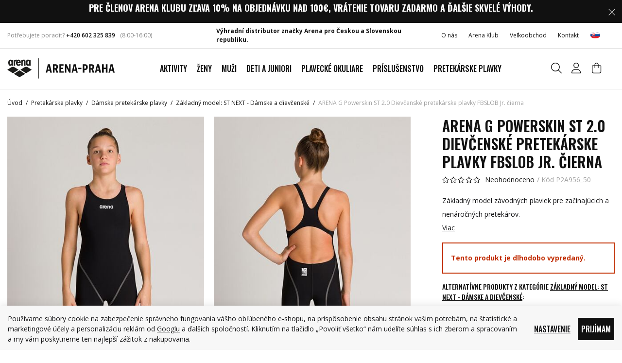

--- FILE ---
content_type: text/html; charset=UTF-8
request_url: https://www.arenashop.sk/arena-g-powerskin-st-2-0-dievcenske-pretekarske-plavky-fbslob-jr-cierna_z29618/
body_size: 33680
content:
<!DOCTYPE html>


                     
    
         
            
   

    
        
                
        
        

                                                

   
   
   

   
   


<html class="no-js lang-sk" lang="sk">
<head>
   <meta charset="utf-8">
   
      <meta name="author" content="Arena Praha, s.r.o.">
   

   <meta name="web_author" content="wpj.cz">

   
      <meta name="description" content="Dievčenské závodné plavky arena POWERSKIN ST 2,0. Kvalitné pretekárske plavky za dobrú cenu.">
   

         <meta name="viewport" content="width=device-width, initial-scale=1">
   
   <meta property="og:title" content="ARENA G Powerskin ST 2.0 Dievčenské pretekárske plavky FBSLOB Jr. čierna - Arena shop - plavky a príslušenstvo arena">
      
         <meta property="og:image" content="https://static.arenashop.cz/data/tmp/108/5/27965_108.jpg?1637329239_1">
   
   <meta property="og:url" content="https://www.arenashop.sk/arena-g-powerskin-st-2-0-dievcenske-pretekarske-plavky-fbslob-jr-cierna_z29618/">
   <meta property="og:type" content="website">

   
   

   
      <title>ARENA G Powerskin ST 2.0 Dievčenské pretekárske plavky FBSLOB Jr. čierna - Arena shop - plavky a príslušenstvo arena</title>
   

   
      
   <link rel="preconnect" href="https://fonts.googleapis.com">
   <link rel="preconnect" href="https://fonts.gstatic.com" crossorigin>
      <link href="https://fonts.googleapis.com/css2?family=Open+Sans:wght@300..800&family=Oswald:wght@200..700&display=swap" rel="stylesheet">


      
         <link rel="stylesheet" href="https://static.arenashop.cz/web/build/app.7037e024.css">
         
         
               
   <link rel="stylesheet" href="https://static.arenashop.cz/web/build/product.61ce6b25.css">

   

   
         <link rel="canonical" href="https://www.arenashop.sk/arena-g-powerskin-st-2-0-dievcenske-pretekarske-plavky-fbslob-jr-cierna_z29618/">
   

   
               <meta name="robots" content="index, follow">
         

   
         

   
   <link rel="shortcut icon" href="/templates/images/favicon.ico">
   
   
   <link rel="shortcut icon" href="https://static.arenashop.cz/templates/images/favicon.ico">
   <link rel="apple-touch-icon" sizes="144x144" href="https://static.arenashop.cz/templates/images/share/apple-touch-icon.png">
   <link rel="icon" type="image/png" sizes="32x32" href="https://static.arenashop.cz/templates/images/share/favicon-32x32.png">
   <link rel="icon" type="image/png" sizes="16x16" href="https://static.arenashop.cz/templates/images/share/favicon-16x16.png">
   <link rel="manifest" href="/templates/images/share/site.webmanifest" crossorigin="use-credentials">
   <meta name="msapplication-TileColor" content="#111">
   <meta name="theme-color" content="#ffffff">

   <link rel="search" href="/vyhladavanie/" type="text/html">

   <script src="https://static.arenashop.cz/common/static/js/sentry-6.16.1.min.js"></script>

<script>
   Sentry.init({
      dsn: 'https://bdac53e35b1b4424b35eb8b76bcc2b1a@sentry.wpj.cz/9',
      allowUrls: [
         /www\.arenashop\.sk\//
      ],
      denyUrls: [
         // Facebook flakiness
         /graph\.facebook\.com/i,
         // Facebook blocked
         /connect\.facebook\.net\/en_US\/all\.js/i,
         // Chrome extensions
         /extensions\//i,
         /^chrome:\/\//i,
         /kupshop\.local/i
      ],
      beforeSend(event) {
         if (!/FBA[NV]|PhantomJS|SznProhlizec/.test(window.navigator.userAgent)) {
            return event;
         }
      },
      ignoreErrors: [
         // facebook / ga + disabled cookies
         'fbq is not defined',
         'Can\'t find variable: fbq',
         '_gat is not defined',
         'AW is not defined',
         'Can\'t find variable: AW',
         'url.searchParams.get', // gtm koza
         // localstorage not working in incoginto mode in iOS
         'The quota has been exceeded',
         'QuotaExceededError',
         'Undefined variable: localStorage',
         'localStorage is null',
         'The operation is insecure',
         "Failed to read the 'localStorage'",
         "gtm_",
         "Can't find variable: glami",
      ]
   });

   Sentry.setTag("web", "prod_arenashop_db");
   Sentry.setTag("wbpck", 1);
   Sentry.setTag("adm", 0);
   Sentry.setTag("tpl", "x");
   Sentry.setTag("sentry_v", "6.16.1");
</script>

   <script>
   window.wpj = window.wpj || {};
   wpj.onReady = wpj.onReady || [];
   wpj.jsShop = wpj.jsShop || {events:[]};

   window.dataLayer = window.dataLayer || [];
   function gtag() {
      window.dataLayer.push(arguments);
   }
   window.wpj.cookie_bar_send = true;

   wpj.getCookie = (sKey) => decodeURIComponent(
      document.cookie.replace(
         new RegExp(
            '(?:(?:^|.*;)\\s*' +
            encodeURIComponent(sKey).replace(/[\-\.\+\*]/g, '\\$&') +
            '\\s*\\=\\s*([^;]*).*$)|^.*$'
         ),
         '$1'
      )
   ) || null;

      var consents = wpj.getCookie('cookie-bar')?.split(',');

   if (!(consents instanceof Array)){
      consents = [];
   }

   consents_fields = {
      ad_storage: consents.includes('ad_storage') ? 'granted' : 'denied',
      ad_user_data: consents.includes('ad_storage') ? 'granted' : 'denied',
      ad_personalization: consents.includes('ad_storage') ? 'granted' : 'denied',
      personalization_storage: consents.includes('personalization_and_functionality_storage') ? 'granted' : 'denied',
      functionality_storage: 'granted',
      analytics_storage: consents.includes('analytics_storage') ? 'granted' : 'denied',
   };
   gtag('consent', 'default', consents_fields);

   gtag("set", "ads_data_redaction", true);

   dataLayer.push({
      'event': 'defaultConsent',
      'consents' : consents_fields,
      'version': 'v2'
   });
   </script>

<script>
   wpj.data = wpj.data || { };

      wpj.data.instagram = true;
   
   
   wpj.data.captcha = { sitekey: '0x4AAAAAAAXLVnW96fC2LFiw' };
   
   

   
</script>


   

         <meta name="google-site-verification" content="SyIl6gCo-4ZRSLNBj03x6C0GzlGbSYn5sYEQfuLmF7k">
   
   
   
   
          

      

   

<script>page_data = {"page":{"language":"sk","title":"ARENA G Powerskin ST 2.0 Diev\u010densk\u00e9 pretek\u00e1rske plavky FBSLOB Jr. \u010dierna - Arena shop - plavky a pr\u00edslu\u0161enstvo arena","path":"\/arena-g-powerskin-st-2-0-dievcenske-pretekarske-plavky-fbslob-jr-cierna_z29618\/","currency":"EUR","currencyRate":25.316,"breadCrumbs":[{"id":"","name":"Home"},{"id":227,"name":"Pretek\u00e1rske plavky"},{"id":23,"name":"D\u00e1mske pretek\u00e1rske plavky"},{"id":145,"name":"Z\u00e1kladn\u00fd model: ST NEXT - D\u00e1mske a diev\u010densk\u00e9"},{"id":"","name":"ARENA G Powerskin ST 2.0 Diev\u010densk\u00e9 pretek\u00e1rske plavky FBSLOB Jr. \u010dierna"}],"environment":"live","type":"product"},"resetRefferer":false,"event":"pageView","products":[{"id":"29618_86063","idProduct":29618,"EAN":"","code":"P2A956_50","productCode":"P2A956_50","hasVariations":true,"variationsIds":[86063,86064,86065],"idVariation":86063,"variationCode":"P2A956-50_8-9","variationName":"Ve\u013ekos\u0165: 8-9 \/ 128cm","soldOut":100,"idAll":["29618_86063","29618_86064","29618_86065"],"categoryMain":[{"id":227,"name":"Pretek\u00e1rske plavky"},{"id":23,"name":"D\u00e1mske z\u00e1vodn\u00e9 plavky- powerskin"},{"id":145,"name":"Powerskin ST NEXT - D\u00e1mske a diev\u010densk\u00e9"}],"categoryCurrent":[{"id":227,"name":"Pretek\u00e1rske plavky"},{"id":23,"name":"D\u00e1mske pretek\u00e1rske plavky"},{"id":145,"name":"Z\u00e1kladn\u00fd model: ST NEXT - D\u00e1mske a diev\u010densk\u00e9"},{"id":"","name":"ARENA G Powerskin ST 2.0 Diev\u010densk\u00e9 pretek\u00e1rske plavky FBSLOB Jr. \u010dierna"}],"producer":"Arena Teamline","campaigns":{"S":{"id":"S","name":"Skr\u00fdt B2B"}},"name":"ARENA G Powerskin ST 2.0 Diev\u010densk\u00e9 pretek\u00e1rske plavky FBSLOB Jr. \u010dierna","vat":21,"price":90.81,"priceWithVat":90.81,"priceWithoutVat":75.05,"priceVat":15.76,"priceWithoutDiscount":90.81,"discount":0,"hasDiscount":false,"availability":"nie je skladom","url":"https:\/\/www.arenashop.sk\/arena-g-powerskin-st-2-0-dievcenske-pretekarske-plavky-fbslob-jr-cierna_z29618\/","imageUrl":"https:\/\/static.arenashop.cz\/data\/tmp\/0\/5\/27965_0.jpg?1637329239_1","position":1}],"once":false,"version":"v2"};page_data['page']['layout'] = window.innerWidth  > 991 ? 'web' : window.innerWidth > 543 ? 'tablet' : 'mobil';if (typeof userData === 'undefined') {var userData = wpj.getCookie('jsShopGtmUser');var userDataParsed = null;if(userData) {userDataParsed = JSON.parse(userData);wpj.onReady.push(function () {wpj.storage.cookies.removeItem('jsShopGtmUser');});} else {userData = localStorage.getItem('js-shop-gtm-user');if(userData) {userDataParsed = JSON.parse(userData).data;}}}if (userDataParsed) {page_data.user = userDataParsed;}dataLayer.push(page_data);</script><script src="https://static.arenashop.cz/common/static/wpj/wpj.gtm.js?v2"></script><script>var urlParams = new URLSearchParams(window.location.search);var hash = location.href.split("#")[1] || urlParams.get('id_variation') || "86063";gtm_prva = {  };wpj.onReady.push(function () {$('input[name^=IDvariation], select#IDvariation').on('change', function () {gtm_getDetailImpressions($(this).val(), 'detailImpressionsVariation');});if (hash != "") {variation = gtm_getVariation(hash);product = $.extend(page_data['products'], variation);page_data = $.extend(page_data, { 'products':  product });}gtm_getDetailImpressions(hash, 'detailImpressions');});</script><script>
              wpj.onReady.push(function () {
                 [ 'logout', 'registration', 'login', 'newsletter_subscribe'].forEach(function (type) {
                    let cookieValue = wpj.storage.cookies.getItem('gtm_'+type);

                    if (cookieValue === null) {
                       return;
                    }
                    wpj.storage.cookies.removeItem('gtm_'+type);

                    cookieValue = JSON.parse(cookieValue);

                    let valueData;
                    if (type === 'newsletter_subscribe') {
                       valueData = { ...cookieValue };
                       type = 'newsletterSubscribe';
                    } else if (cookieValue instanceof Array) {
                       valueData = { data: cookieValue };
                    } else {
                       valueData = { value: cookieValue };
                    }
                     window.dataLayer.push({
                        event: 'success' +  gtm_ucfirst(type),
                           ...valueData
                     });
                 });
              });
              function gtm_ucfirst(str) {
                   if (!str || typeof str !== 'string') return str;
                   return str.charAt(0).toUpperCase() + str.slice(1);
               }
           </script>      <!-- Google Tag Manager -->
   <script data-cookieconsent="ignore">(function(w,d,s,l,i) {w[l] = w[l] || [];w[l].push({'gtm.start': new Date().getTime(), event: 'gtm.js'});
         var f = d.getElementsByTagName(s)[0],j=d.createElement(s),dl=l != 'dataLayer' ? '&l=' + l : '';
         j.async = true;j.src='//www.googletagmanager.com/gtm.js?id=' + i + dl;f.parentNode.insertBefore(j, f);
      })(window, document, 'script', 'dataLayer', 'GTM-PB5X6MW');</script>
   <!-- End Google Tag Manager -->
</head>
<body >



<!-- Google Tag Manager -->
   <noscript>
       <iframe src="//www.googletagmanager.com/ns.html?id=GTM-PB5X6MW" height="0" width="0" style="display:none;visibility:hidden"></iframe>
   </noscript>
<!-- End Google Tag Manager -->


   
         
                <div class="alert alert-info alert-dismissible text-center infopanel "
        data-infopanel="1"
        data-version="244" data-nosnippet>
               <h4><span style="color:#ffffff"><strong>Pre členov Arena klubu zľava 10% na objednávku nad 100€, vrátenie tovaru zadarmo a ďalšie skvelé výhody.</strong></span></h4>

                     <button type="button" class="close" data-infopanel-close="1" aria-label="Zavrieť">
            <span class="fc lightbox_close"></span>
         </button>
         </div>
   <script>
      var $localInfoPanelsData = {};
      var $infoPanel = null;

      if (window.localStorage.getItem('info_panels')) {
         $localInfoPanelsData = JSON.parse(window.localStorage.getItem('info_panels'));
         $infoPanel = $localInfoPanelsData['info-panel-1'];
      }

      if ($infoPanel && $infoPanel['version'] >= "244") {
         var $infoElements = document.querySelectorAll('[data-infopanel="1"]');
         $infoElements.forEach(element => {
            element.remove();
         });
      }
   </script>


   <div class="header-top">
      <div class="container display-flex">
         <div class="header-hours">
            <p>Potřebujete poradit? <a href="tel:+420 602 325 839">+420 602 325 839</a></p>
            <div class="w-text"><p>(8:00-16:00)</p>
</div>
         </div>

         <div class="w-media align-items-center"><div class="w-media-img"><span class="fc icons_distributor"></span></div><div class="w-media-body"><div class="w-text"><p><strong>Výhradní distributor značky Arena pro Českou a Slovenskou republiku.</strong></p></div></div></div>

         <div class="top-menu-wrapper">
            
<div class="">
    
   <ul class="">
                 <li class=" item-194">
             <a href="/o-nas/" >
                 O nás
             </a>
                        </li>
                 <li class=" item-185">
             <a href="/arena-klub-vernostny-program/" >
                 Arena Klub
             </a>
                        </li>
                 <li class=" item-182">
             <a href="/b2b-registrace/" >
                 Veľkoobchod
             </a>
                        </li>
                 <li class=" item-87">
             <a href="/kontakt" >
                 Kontakt
             </a>
                        </li>
          </ul>

</div>

                           
<div class="header-switcher">
               <a href="" data-focus-opener="language-switcher" class="header-language">
         <img src="/common/static/images/flags/sk.svg" loading="lazy" width="17" height="17" class="img-responsive" alt="">
         <span>
            Slovensko         </span>
      </a>
      </div>
                     </div>
      </div>
   </div>


<header class="header  ">
   <div class="container display-flex">
      <div class="header-burger header-icon">
         <button type="button" onclick="window.wpj.mobilemenu.open()" aria-label="Zobrazit menu">
            <span class="fc icons_burger"></span>
         </button>
      </div>

      <a href="/" title="Arena shop - plavky a príslušenstvo arena" class="logo">
         <img src="https://static.arenashop.cz/templates/images/logo.svg?v=1" width="221" height="41"
              alt="Arena shop - plavky a príslušenstvo arena" class="img-responsive">
      </a>

      <div class="header-sections">
         
                     

          <ul class="level-0" data-sections="header"><li class="nav-item has-submenu" data-navitem="451"><a href="/aktivity_k451/" class="nav-link" title="Aktivity">Aktivity</a><div class="submenu"><div class="container"><div class="submenu-inner"><div class="submenu-recommended"><p>Odporúčáme</p><ul class="nav"><li><a href="/aktivity_k451/" class="title-default" title="Aktivity"> Aktivity </a></li><li><a href="/novinky_k498/" class="title-default" title="Novinky"> Novinky </a></li><li><a href="/darkovy-poukaz_k195/" class="title-default" title="Darčekové poukazy"> Darčekové poukazy </a></li><li><a href="/vyprodej_k213/" class="title-default" title="Výprodej" target="_blank" rel="noreferrer"> Výprodej </a></li></ul></div><div class="submenu-sections"><div class="submenu-section-item"><p class="title-default"><a href="/aktivity_k451/plaz_k452/" title="Pláž">Pláž</a></p><ul><li class="nav-item" data-navitem="463"><a href="/aktivity_k451/plaz_k452/uv-trika-a-pokryvky-hlavy_k463/" title="UV trika a pokrývky hlavy">UV trika a pokrývky hlavy</a></li><li class="nav-item" data-navitem="453"><a href="/aktivity_k451/plaz_k452/sortky_k453/" title="Šortky">Šortky</a></li><li class="nav-item" data-navitem="454"><a href="/aktivity_k451/plaz_k452/bikiny_k454/" title="Bikiny">Bikiny</a></li><li class="nav-item" data-navitem="455"><a href="/aktivity_k451/plaz_k452/obuv_k455/" title="Obuv">Obuv</a></li><li class="nav-item" data-navitem="456"><a href="/aktivity_k451/plaz_k452/tasky-a-batohy_k456/" title="Tašky a batohy">Tašky a batohy</a></li><li class="nav-item" data-navitem="457"><a href="/aktivity_k451/plaz_k452/plavecke-okuliare_k457/" title="Plavecké okuliare">Plavecké okuliare</a></li></ul></div><div class="submenu-section-item"><p class="title-default"><a href="/aktivity_k451/trening_k489/" title="Tréning">Tréning</a></p><ul><li class="nav-item" data-navitem="490"><a href="/aktivity_k451/trening_k489/plavky_k490/" title="Plavky">Plavky</a></li><li class="nav-item" data-navitem="491"><a href="/aktivity_k451/trening_k489/okuliare_k491/" title="Okuliare">Okuliare</a></li><li class="nav-item" data-navitem="492"><a href="/aktivity_k451/trening_k489/topanky_k492/" title="Topánky">Topánky</a></li><li class="nav-item" data-navitem="493"><a href="/aktivity_k451/trening_k489/uteraky_k493/" title="Uteráky">Uteráky</a></li><li class="nav-item" data-navitem="494"><a href="/aktivity_k451/trening_k489/ciapka_k494/" title="Čiapka">Čiapka</a></li><li class="nav-item" data-navitem="495"><a href="/aktivity_k451/trening_k489/pomocky-na-trening_k495/" title="Pomôcky na tréning">Pomůcky na trénink</a></li><li class="nav-item" data-navitem="496"><a href="/aktivity_k451/trening_k489/flase-na-pitie_k496/" title="Fľaše na pitie">Lahve na pití</a></li><li class="nav-item" data-navitem="497"><a href="/aktivity_k451/trening_k489/doplnky_k497/" title="Doplnky">Doplňky</a></li></ul></div><div class="submenu-section-item"><p class="title-default"><a href="/aktivity_k451/wellness_k472/" title="Wellness">Wellness</a></p><ul><li class="nav-item" data-navitem="473"><a href="/aktivity_k451/wellness_k472/plavky_k473/" title="Plavky">Plavky</a></li><li class="nav-item" data-navitem="474"><a href="/aktivity_k451/wellness_k472/ciapka_k474/" title="Čiapka">Čiapka</a></li><li class="nav-item" data-navitem="475"><a href="/aktivity_k451/wellness_k472/okuliare_k475/" title="Okuliare">Okuliare</a></li><li class="nav-item" data-navitem="476"><a href="/aktivity_k451/wellness_k472/uteraky_k476/" title="Uteráky">Uteráky</a></li><li class="nav-item" data-navitem="477"><a href="/aktivity_k451/wellness_k472/obuv_k477/" title="Obuv">Obuv</a></li><li class="nav-item" data-navitem="478"><a href="/aktivity_k451/wellness_k472/tasky_k478/" title="Tašky">Tašky</a></li></ul></div><div class="submenu-section-item"><p class="title-default"><a href="/aktivity_k451/preteky_k480/" title="Preteky">Preteky</a></p><ul><li class="nav-item" data-navitem="479"><a href="/aktivity_k451/preteky_k480/plavky_k479/" title="Plavky">Plavky</a></li><li class="nav-item" data-navitem="481"><a href="/aktivity_k451/preteky_k480/okuliare-cobra_k481/" title="Okuliare Cobra">Okuliare Cobra</a></li><li class="nav-item" data-navitem="482"><a href="/aktivity_k451/preteky_k480/batohy_k482/" title="Batohy">Batohy</a></li><li class="nav-item" data-navitem="488"><a href="/aktivity_k451/preteky_k480/uteraky_k488/" title="Uteráky">Uteráky</a></li><li class="nav-item" data-navitem="483"><a href="/aktivity_k451/preteky_k480/topanky_k483/" title="Topánky">Topánky</a></li><li class="nav-item" data-navitem="484"><a href="/aktivity_k451/preteky_k480/flase-na-pitie_k484/" title="Fľaše na pitie">Fľaše na pitie</a></li><li class="nav-item" data-navitem="485"><a href="/aktivity_k451/preteky_k480/ciapka_k485/" title="Čiapka">Čiapka</a></li><li class="nav-item" data-navitem="486"><a href="/aktivity_k451/preteky_k480/pomocky-na-trening_k486/" title="Pomôcky na tréning">Pomôcky na tréning</a></li><li class="nav-item" data-navitem="487"><a href="/aktivity_k451/preteky_k480/oblecenie-na-zavody_k487/" title="Oblečenie na závody">Oblečenie na závody</a></li></ul></div><div class="submenu-section-item"><p class="title-default"><a href="/aktivity_k451/volny-cas_k458/" title="Voľný čas">Voľný čas</a></p><ul><li class="nav-item" data-navitem="459"><a href="/aktivity_k451/volny-cas_k458/oblecenie_k459/" title="Oblečenie">Oblečenie</a></li><li class="nav-item" data-navitem="460"><a href="/aktivity_k451/volny-cas_k458/obuv_k460/" title="Obuv">Obuv</a></li><li class="nav-item" data-navitem="461"><a href="/aktivity_k451/volny-cas_k458/modne-plavky_k461/" title="Módne plavky">Módne plavky</a></li><li class="nav-item" data-navitem="462"><a href="/aktivity_k451/volny-cas_k458/tasky-a-batohy_k462/" title="Tašky a batohy">Tašky a batohy</a></li></ul></div><div class="submenu-section-item"><p class="title-default"><a href="/aktivity_k451/triatlon_k464/" title="Triatlon">Triatlon</a></p><ul><li class="nav-item" data-navitem="465"><a href="/aktivity_k451/triatlon_k464/okuliare_k465/" title="Okuliare">Okuliare</a></li><li class="nav-item" data-navitem="466"><a href="/aktivity_k451/triatlon_k464/neopreny-a-kombinezy_k466/" title="Neoprény a kombinézy">Neoprény a kombinézy</a></li><li class="nav-item" data-navitem="467"><a href="/aktivity_k451/triatlon_k464/uteraky_k467/" title="Uteráky">Uteráky</a></li><li class="nav-item" data-navitem="469"><a href="/aktivity_k451/triatlon_k464/batohy_k469/" title="Batohy">Batohy</a></li><li class="nav-item" data-navitem="470"><a href="/aktivity_k451/triatlon_k464/ciapka_k470/" title="Čiapka">Čiapka</a></li><li class="nav-item" data-navitem="471"><a href="/aktivity_k451/triatlon_k464/plavky_k471/" title="Plavky">Plavky</a></li></ul></div></div></div></div></div></li><li class="nav-item has-submenu" data-navitem="11"><a href="/zeny_k11/" class="nav-link" title="Ženy">Ženy</a><div class="submenu"><div class="container"><div class="submenu-inner"><div class="submenu-recommended"><p>Odporúčáme</p><ul class="nav"><li><a href="/aktivity_k451/" class="title-default" title="Aktivity"> Aktivity </a></li><li><a href="/novinky_k498/" class="title-default" title="Novinky"> Novinky </a></li><li><a href="/darkovy-poukaz_k195/" class="title-default" title="Darčekové poukazy"> Darčekové poukazy </a></li><li><a href="/vyprodej_k213/" class="title-default" title="Výprodej" target="_blank" rel="noreferrer"> Výprodej </a></li></ul></div><div class="submenu-sections"><div class="submenu-section-item"><p class="title-default"><a href="/zeny_k11/damske-zostihlujuce-plavky-shapewear_k26/" title="Dámske zoštíhľujúce plavky Shapewear">Dámske zoštíhľujúce plavky Shapewear</a></p></div><div class="submenu-section-item"><p class="title-default"><a href="/zeny_k11/damske-treningove-plavky_k109/" title="Dámske tréningové plavky">Dámske tréningové plavky</a></p><ul><li class="nav-item" data-navitem="508"><a href="/zeny_k11/damske-treningove-plavky_k109/jednodielne-plavky_k508/" title="Jednodielne plavky">Jednodielne plavky</a></li><li class="nav-item" data-navitem="112"><a href="/zeny_k11/damske-treningove-plavky_k109/dvojdielne-plavky_k112/" title="Dvojdielne plavky">Dvojdielne plavky</a></li></ul></div><div class="submenu-section-item"><p class="title-default"><a href="/zeny_k11/modne-plavky_k507/" title="Módne plavky">Módne plavky</a></p></div><div class="submenu-section-item"><p class="title-default"><a href="/zeny_k11/bikiny-a-plazove-plavky_k107/" title="Bikiny a plážové plavky">Bikiny a plážové plavky</a></p></div><div class="submenu-section-item"><p class="title-default"><a href="/zeny_k11/damske-oblecenie_k38/" title="Dámske oblečenie">Dámske oblečenie</a></p><ul><li class="nav-item" data-navitem="95"><a href="/zeny_k11/damske-oblecenie_k38/damske-nohavice-kratasy-leginy_k95/" title="Dámske nohavice, kraťasy, legíny">Dámske nohavice, kraťasy, legíny</a></li><li class="nav-item" data-navitem="97"><a href="/zeny_k11/damske-oblecenie_k38/damske-bundy-mikiny_k97/" title="Dámske bundy, mikiny">Dámske bundy, mikiny</a></li><li class="nav-item" data-navitem="96"><a href="/zeny_k11/damske-oblecenie_k38/damske-tricka-tielka_k96/" title="Dámske tričká, tielka">Dámske tričká, tielka</a></li><li class="nav-item" data-navitem="144"><a href="/zeny_k11/damske-oblecenie_k38/podprsenky_k144/" title="Podprsenky">Podprsenky</a></li><li class="nav-item" data-navitem="133"><a href="/zeny_k11/damske-oblecenie_k38/ponozky_k133/" title="Ponožky">Ponožky</a></li></ul></div></div></div></div></div></li><li class="nav-item has-submenu" data-navitem="12"><a href="/muzi_k12/" class="nav-link" title="Muži">Muži</a><div class="submenu"><div class="container"><div class="submenu-inner"><div class="submenu-recommended"><p>Odporúčáme</p><ul class="nav"><li><a href="/aktivity_k451/" class="title-default" title="Aktivity"> Aktivity </a></li><li><a href="/novinky_k498/" class="title-default" title="Novinky"> Novinky </a></li><li><a href="/darkovy-poukaz_k195/" class="title-default" title="Darčekové poukazy"> Darčekové poukazy </a></li><li><a href="/vyprodej_k213/" class="title-default" title="Výprodej" target="_blank" rel="noreferrer"> Výprodej </a></li></ul></div><div class="submenu-sections"><div class="submenu-section-item"><p class="title-default"><a href="/muzi_k12/panske-treningove-plavky_k89/" title="Pánske tréningové plavky">Pánske tréningové plavky</a></p><ul><li class="nav-item" data-navitem="66"><a href="/muzi_k12/panske-treningove-plavky_k89/slipove-plavky_k66/" title="Slipové plavky">Slipové plavky</a></li><li class="nav-item" data-navitem="70"><a href="/muzi_k12/panske-treningove-plavky_k89/nohavickove-plavky_k70/" title="Nohavičkové plavky">Nohavičkové plavky</a></li><li class="nav-item" data-navitem="156"><a href="/muzi_k12/panske-treningove-plavky_k89/nohavickove-nizky-pas_k156/" title="Nohavičkové - nízky pás">Nohavičkové - nízky pás</a></li></ul></div><div class="submenu-section-item"><p class="title-default"><a href="/muzi_k12/panske-sortky_k40/" title="Pánske šortky">Pánske šortky</a></p><ul><li class="nav-item" data-navitem="504"><a href="/muzi_k12/panske-sortky_k40/kratke-sortky_k504/" title="Krátke šortky">Krátke šortky</a></li><li class="nav-item" data-navitem="505"><a href="/muzi_k12/panske-sortky_k40/dlhsie-sortky_k505/" title="Dlhšie šortky">Dlhšie šortky</a></li></ul></div><div class="submenu-section-item"><p class="title-default"><a href="/muzi_k12/panske-tricka-mikiny-bundy_k125/" title="Pánske tričká, mikiny, bundy">Pánske tričká, mikiny, bundy</a></p></div><div class="submenu-section-item"><p class="title-default"><a href="/muzi_k12/panske-nohavice-kratasy_k126/" title="Pánske nohavice, kraťasy">Pánske nohavice, kraťasy</a></p></div><div class="submenu-section-item"><p class="title-default"><a href="/muzi_k12/panske-oblecenie_k35/" title="Pánske oblečenie">Oblečenie</a></p><ul><li class="nav-item" data-navitem="135"><a href="/muzi_k12/panske-oblecenie_k35/ponozky_k135/" title="Ponožky">Ponožky</a></li></ul></div></div></div></div></div></li><li class="nav-item has-submenu" data-navitem="226"><a href="/deti-a-juniori_k226/" class="nav-link" title="Deti a juniori">Deti a juniori</a><div class="submenu"><div class="container"><div class="submenu-inner"><div class="submenu-recommended"><p>Odporúčáme</p><ul class="nav"><li><a href="/aktivity_k451/" class="title-default" title="Aktivity"> Aktivity </a></li><li><a href="/novinky_k498/" class="title-default" title="Novinky"> Novinky </a></li><li><a href="/darkovy-poukaz_k195/" class="title-default" title="Darčekové poukazy"> Darčekové poukazy </a></li><li><a href="/vyprodej_k213/" class="title-default" title="Výprodej" target="_blank" rel="noreferrer"> Výprodej </a></li></ul></div><div class="submenu-sections"><div class="submenu-section-item"><p class="title-default"><a href="/deti-a-juniori_k226/dievcenske-treningove-plavky_k90/" title="Dievčenské tréningové plavky">Dievčenské tréningové plavky</a></p><ul><li class="nav-item" data-navitem="502"><a href="/deti-a-juniori_k226/dievcenske-treningove-plavky_k90/jednodielne-plavky_k502/" title="Jednodielne plavky">Jednodielne plavky</a></li><li class="nav-item" data-navitem="503"><a href="/deti-a-juniori_k226/dievcenske-treningove-plavky_k90/dvojdielne-plavky_k503/" title="Dvojdielne plavky">Dvojdielne plavky</a></li></ul></div><div class="submenu-section-item"><p class="title-default"><a href="/deti-a-juniori_k226/dievcenske-bikiny_k48/" title="Dievčenské bikiny">Bikiny</a></p></div><div class="submenu-section-item"><p class="title-default"><a href="/deti-a-juniori_k226/dievcenske-zavodne-plavky_k434/" title="Dievčenské závodné plavky">Dievčenské závodné plavky</a></p></div><div class="submenu-section-item"><p class="title-default"><a href="/deti-a-juniori_k226/chlapcenske-treningove-plavky_k91/" title="Chlapčenské tréningové plavky">Chlapčenské plavky</a></p><ul><li class="nav-item" data-navitem="124"><a href="/deti-a-juniori_k226/chlapcenske-treningove-plavky_k91/nohavickove-plavky_k124/" title="Nohavičkové plavky">Nohavičkové plavky</a></li><li class="nav-item" data-navitem="123"><a href="/deti-a-juniori_k226/chlapcenske-treningove-plavky_k91/slipove-plavky_k123/" title="Slipové plavky">Slipové plavky</a></li></ul></div><div class="submenu-section-item"><p class="title-default"><a href="/deti-a-juniori_k226/chlapcenske-sortky_k43/" title="Chlapčenské šortky">Šortky</a></p></div><div class="submenu-section-item"><p class="title-default"><a href="/deti-a-juniori_k226/chlapcenske-zavodne-plavky_k435/" title="Chlapčenské závodné plavky">Chlapčenské závodné plavky</a></p></div><div class="submenu-section-item"><p class="title-default"><a href="/deti-a-juniori_k226/plavky-pre-najmensich_k499/" title="Plavky pre najmenších">Plavky pre najmenších</a></p><ul><li class="nav-item" data-navitem="94"><a href="/deti-a-juniori_k226/plavky-pre-najmensich_k499/pre-najmensie-dievcata_k94/" title="Pre najmenšie dievčatá">Pre najmenšie dievčatá</a></li><li class="nav-item" data-navitem="93"><a href="/deti-a-juniori_k226/plavky-pre-najmensich_k499/pre-najmensich-chlapcov_k93/" title="Pre najmenších chlapcov">Pre najmenších chlapcov</a></li></ul></div><div class="submenu-section-item"><p class="title-default"><a href="/deti-a-juniori_k226/vzorkova-velkost-140cm_k500/" title="Vzorková veľkosť 140cm">Vzorková veľkosť 140cm</a></p><ul><li class="nav-item" data-navitem="138"><a href="/deti-a-juniori_k226/vzorkova-velkost-140cm_k500/dievcenske-plavky-velkost-140cm_k138/" title="Dievčenské plavky - veľkosť 140cm">Dievčenské plavky - veľkosť 140cm</a></li></ul></div></div></div></div></div></li><li class="nav-item has-submenu" data-navitem="19"><a href="/plavecke-okuliare_k19/" class="nav-link" title="Plavecké okuliare">Plavecké okuliare</a><div class="submenu"><div class="container"><div class="submenu-inner"><div class="submenu-recommended"><p>Odporúčáme</p><ul class="nav"><li><a href="/aktivity_k451/" class="title-default" title="Aktivity"> Aktivity </a></li><li><a href="/novinky_k498/" class="title-default" title="Novinky"> Novinky </a></li><li><a href="/darkovy-poukaz_k195/" class="title-default" title="Darčekové poukazy"> Darčekové poukazy </a></li><li><a href="/vyprodej_k213/" class="title-default" title="Výprodej" target="_blank" rel="noreferrer"> Výprodej </a></li></ul></div><div class="submenu-sections"><div class="submenu-section-item"><p class="title-default"><a href="/plavecke-okuliare_k19/plavecke-okuliare-pre-dospelych_k61/" title="Plavecké okuliare pre dospelých">Plavecké okuliare pre dospelých</a></p><ul><li class="nav-item" data-navitem="57"><a href="/plavecke-okuliare_k19/plavecke-okuliare-pre-dospelych_k61/zavodne-okuliare_k57/" title="Závodné okuliare">Závodné okuliare</a></li><li class="nav-item" data-navitem="58"><a href="/plavecke-okuliare_k19/plavecke-okuliare-pre-dospelych_k61/fitness-treningove-okuliare-pre-dospelych_k58/" title="Fitness - Tréningové okuliare pre dospelých">Fitness - Tréningové okuliare pre dospelých</a></li><li class="nav-item" data-navitem="223"><a href="/plavecke-okuliare_k19/plavecke-okuliare-pre-dospelych_k61/rekreacne-okuliare-a-masky_k223/" title="Rekreačné okuliare a masky">Rekreačné okuliare a masky</a></li><li class="nav-item" data-navitem="64"><a href="/plavecke-okuliare_k19/plavecke-okuliare-pre-dospelych_k61/triathlonove-plavecke-okuliare_k64/" title="Triathlonové plavecké okuliare">Triathlonové plavecké okuliare</a></li><li class="nav-item" data-navitem="59"><a href="/plavecke-okuliare_k19/plavecke-okuliare-pre-dospelych_k61/specialne-pre-zeny_k59/" title="Špeciálne - pre ženy">Špeciálne - pre ženy</a></li></ul></div><div class="submenu-section-item"><p class="title-default"><a href="/plavecke-okuliare_k19/plavecke-okuliare-pre-deti_k56/" title="Plavecké okuliare pre deti">Plavecké okuliare pre deti</a></p><ul><li class="nav-item" data-navitem="208"><a href="/plavecke-okuliare_k19/plavecke-okuliare-pre-deti_k56/pretekarske-okuliare-pre-deti_k208/" title="Pretekárske okuliare pre deti">Pretekárske okuliare pre deti</a></li><li class="nav-item" data-navitem="220"><a href="/plavecke-okuliare_k19/plavecke-okuliare-pre-deti_k56/treningove-okuliare-pre-deti_k220/" title="Tréningové okuliare pre deti">Tréningové okuliare pre deti</a></li><li class="nav-item" data-navitem="221"><a href="/plavecke-okuliare_k19/plavecke-okuliare-pre-deti_k56/rekreacne-okuliare-a-masky-pre-deti_k221/" title="Rekreačné okuliare a masky pre deti">Rekreačné okuliare a masky pre deti</a></li><li class="nav-item" data-navitem="222"><a href="/plavecke-okuliare_k19/plavecke-okuliare-pre-deti_k56/plavecke-okuliare-pre-najmensich_k222/" title="Plavecké okuliare pre najmenších">Plavecké okuliare pre najmenších</a></li><li class="nav-item" data-navitem="554"><a href="/plavecke-okuliare_k19/plavecke-okuliare-pre-deti_k56/treninkove-bryle-pro-deti_k554/" title="Tréninkové brýle pro děti">Tréninkové brýle pro děti</a></li></ul></div><div class="submenu-section-item"><p class="title-default"><a href="/plavecke-okuliare_k19/masky_k540/" title="Masky">Masky</a></p></div><div class="submenu-section-item"><p class="title-default"><a href="/plavecke-okuliare_k19/puzdra_k65/" title="Púzdra">Puzdra</a></p></div></div></div></div></div></li><li class="nav-item has-submenu" data-navitem="21"><a href="/prislusenstvo_k21/" class="nav-link" title="Príslušenstvo">Príslušenstvo</a><div class="submenu"><div class="container"><div class="submenu-inner"><div class="submenu-recommended"><p>Odporúčáme</p><ul class="nav"><li><a href="/aktivity_k451/" class="title-default" title="Aktivity"> Aktivity </a></li><li><a href="/novinky_k498/" class="title-default" title="Novinky"> Novinky </a></li><li><a href="/darkovy-poukaz_k195/" class="title-default" title="Darčekové poukazy"> Darčekové poukazy </a></li><li><a href="/vyprodej_k213/" class="title-default" title="Výprodej" target="_blank" rel="noreferrer"> Výprodej </a></li></ul></div><div class="submenu-sections"><div class="submenu-section-item"><p class="title-default"><a href="/prislusenstvo_k21/plavecke-ciapky_k18/" title="Plavecké čiapky">Plavecké čiapky</a></p><ul><li class="nav-item" data-navitem="79"><a href="/prislusenstvo_k21/plavecke-ciapky_k18/plavecke-ciapky-pre-dospelych_k79/" title="Plavecké čiapky pre dospelých">Plavecké čiapky pre dospelých</a></li><li class="nav-item" data-navitem="80"><a href="/prislusenstvo_k21/plavecke-ciapky_k18/plavecke-ciapky-pre-deti_k80/" title="Plavecké čiapky pre deti">Plavecké čiapky pre deti</a></li><li class="nav-item" data-navitem="166"><a href="/prislusenstvo_k21/plavecke-ciapky_k18/pre-dlhe-vlasy_k166/" title="Pre dlhé vlasy">Pre dlhé vlasy</a></li></ul></div><div class="submenu-section-item"><p class="title-default"><a href="/prislusenstvo_k21/treningove-pomocky_k86/" title="Tréningové pomôcky">Tréningové pomôcky</a></p><ul><li class="nav-item" data-navitem="113"><a href="/prislusenstvo_k21/treningove-pomocky_k86/dosky-piskoty_k113/" title="Dosky, piškóty">Dosky, piškóty</a></li><li class="nav-item" data-navitem="114"><a href="/prislusenstvo_k21/treningove-pomocky_k86/packy-plutvy_k114/" title="Packy, plutvy">Packy, plutvy</a></li><li class="nav-item" data-navitem="115"><a href="/prislusenstvo_k21/treningove-pomocky_k86/snorchle_k115/" title="Šnorchle">Šnorchle</a></li></ul></div><div class="submenu-section-item"><p class="title-default"><a href="/prislusenstvo_k21/obuv_k52/" title="Obuv">Obuv</a></p><ul><li class="nav-item" data-navitem="72"><a href="/prislusenstvo_k21/obuv_k52/panska-obuv_k72/" title="Pánska obuv">Pánska obuv</a></li><li class="nav-item" data-navitem="73"><a href="/prislusenstvo_k21/obuv_k52/damska-obuv_k73/" title="Dámska obuv">Dámska obuv</a></li><li class="nav-item" data-navitem="74"><a href="/prislusenstvo_k21/obuv_k52/detska-obuv_k74/" title="Detská obuv">Detská obuv</a></li></ul></div><div class="submenu-section-item"><p class="title-default"><a href="/prislusenstvo_k21/doplnky_k60/" title="Doplnky">Doplnky</a></p><ul><li class="nav-item" data-navitem="129"><a href="/prislusenstvo_k21/doplnky_k60/upchavky-nosa-a-usi_k129/" title="Upchávky nosa a uší">Upchávky nosa a uší</a></li><li class="nav-item" data-navitem="134"><a href="/prislusenstvo_k21/doplnky_k60/spreje-proti-zahmlievaniu_k134/" title="Spreje proti zahmlievaniu">Spreje proti zahmlievaniu</a></li><li class="nav-item" data-navitem="131"><a href="/prislusenstvo_k21/doplnky_k60/flase-na-pitie_k131/" title="Fľaše na pitie">Fľaše na pitie</a></li><li class="nav-item" data-navitem="132"><a href="/prislusenstvo_k21/doplnky_k60/plavecke-bojky_k132/" title="Plavecké bojky">Plavecké bojky</a></li><li class="nav-item" data-navitem="187"><a href="/prislusenstvo_k21/doplnky_k60/puzdra-na-plavecke-okuliare_k187/" title="Puzdrá na plavecké okuliare">Puzdrá na plavecké okuliare</a></li></ul></div><div class="submenu-section-item"><p class="title-default"><a href="/prislusenstvo_k21/tasky-a-batohy_k20/" title="Tašky a batohy">Tašky a batohy</a></p><ul><li class="nav-item" data-navitem="116"><a href="/prislusenstvo_k21/tasky-a-batohy_k20/tasky-kufre-etue_k116/" title="Tašky, kufre, etue">Tašky, kufre, etue</a></li><li class="nav-item" data-navitem="117"><a href="/prislusenstvo_k21/tasky-a-batohy_k20/batohy_k117/" title="Batohy">Batohy</a></li><li class="nav-item" data-navitem="118"><a href="/prislusenstvo_k21/tasky-a-batohy_k20/sportove-vaky_k118/" title="Športové vaky">Športové vaky</a></li><li class="nav-item" data-navitem="119"><a href="/prislusenstvo_k21/tasky-a-batohy_k20/sietove-vaky-na-pomocky_k119/" title="Sieťové vaky na pomôcky">Sieťové vaky na pomôcky</a></li></ul></div><div class="submenu-section-item"><p class="title-default"><a href="/prislusenstvo_k21/uteraky-a-zupany_k16/" title="Uteráky a župany">Uteráky a župany</a></p></div></div></div></div></div></li><li class="nav-item has-submenu" data-navitem="227"><a href="/pretekarske-plavky_k227/" class="nav-link" title="Pretekárske plavky">Pretekárske plavky</a><div class="submenu"><div class="container"><div class="submenu-inner"><div class="submenu-recommended"><p>Odporúčáme</p><ul class="nav"><li><a href="/aktivity_k451/" class="title-default" title="Aktivity"> Aktivity </a></li><li><a href="/novinky_k498/" class="title-default" title="Novinky"> Novinky </a></li><li><a href="/darkovy-poukaz_k195/" class="title-default" title="Darčekové poukazy"> Darčekové poukazy </a></li><li><a href="/vyprodej_k213/" class="title-default" title="Výprodej" target="_blank" rel="noreferrer"> Výprodej </a></li></ul></div><div class="submenu-sections"><div class="submenu-section-item"><p class="title-default"><a href="/pretekarske-plavky_k227/damske-zavodne-plavky-powerskin_k23/" title="Dámske závodné plavky- powerskin">Dámske pretekárske plavky</a></p><ul><li class="nav-item" data-navitem="501"><a href="/pretekarske-plavky_k227/damske-zavodne-plavky-powerskin_k23/hyperforce-najnovsia-technologia-arena_k501/" title="Hyperforce: Najnovšia technológia Arena">Hyperforce: Najnovšia technológia Arena</a></li><li class="nav-item" data-navitem="145"><a href="/pretekarske-plavky_k227/damske-zavodne-plavky-powerskin_k23/powerskin-st-next-damske-a-dievcenske_k145/" title="Powerskin ST NEXT - Dámske a dievčenské">Základný model: ST NEXT - Dámske a dievčenské</a></li><li class="nav-item" data-navitem="545"><a href="/pretekarske-plavky_k227/damske-zavodne-plavky-powerskin_k23/powerskin-impulso-technologie-pro-damske_k545/" title="Powerskin IMPULSO: Technologie PRO - dámské">Powerskin IMPULSO: Technologie PRO</a></li><li class="nav-item" data-navitem="147"><a href="/pretekarske-plavky_k227/damske-zavodne-plavky-powerskin_k23/carbon-air2_k147/" title="Carbon Air2">Kompresia aj flexibilita: Carbon Air2</a></li><li class="nav-item" data-navitem="181"><a href="/pretekarske-plavky_k227/damske-zavodne-plavky-powerskin_k23/carbon-glide-damske_k181/" title="Carbon Glide - Dámske">Stredná kompresia: Carbon Glide</a></li><li class="nav-item" data-navitem="178"><a href="/pretekarske-plavky_k227/damske-zavodne-plavky-powerskin_k23/carbon-core-fx-damske_k178/" title="Carbon Core FX - Dámske">Silná kompresia: Carbon Core FX</a></li></ul></div><div class="submenu-section-item"><p class="title-default"><a href="/pretekarske-plavky_k227/panske-pretekarske-plavky-powerskin_k29/" title="Pánske pretekárske plavky - powerskin">Pánske pretekárske plavky</a></p><ul><li class="nav-item" data-navitem="436"><a href="/pretekarske-plavky_k227/panske-pretekarske-plavky-powerskin_k29/powerskin-primo-najnovsia-technologia-arena_k436/" title="Powerskin Primo: Najnovšia technológia Arena">Najnovšia technológia Arena: Powerskin Primo</a></li><li class="nav-item" data-navitem="151"><a href="/pretekarske-plavky_k227/panske-pretekarske-plavky-powerskin_k29/powerskin-st-2-0-technology-for-all-swimmers_k151/" title="Powerskin ST 2.0 - TECHNOLOGY FOR ALL SWIMMERS">Základný model: ST NEXT - Pánske a chlapčenské</a></li><li class="nav-item" data-navitem="544"><a href="/pretekarske-plavky_k227/panske-pretekarske-plavky-powerskin_k29/powerskin-impulso-technologie-pro-panske_k544/" title="Powerskin IMPULSO: Technologie PRO - Pánské">Powerskin IMPULSO: Technologie PRO</a></li><li class="nav-item" data-navitem="153"><a href="/pretekarske-plavky_k227/panske-pretekarske-plavky-powerskin_k29/carbon-air2-panske_k153/" title="Carbon Air2 - Pánske">Kompresia aj flexibilita: Carbon Air2</a></li><li class="nav-item" data-navitem="180"><a href="/pretekarske-plavky_k227/panske-pretekarske-plavky-powerskin_k29/carbon-glide-panske_k180/" title="Carbon Glide - Pánske">Stredná kompresia: Carbon Glide</a></li><li class="nav-item" data-navitem="179"><a href="/pretekarske-plavky_k227/panske-pretekarske-plavky-powerskin_k29/carbon-core-fx-the-power_k179/" title="Carbon Core FX - THE POWER">Silná komprese: Carbon Core FX</a></li></ul></div><div class="submenu-section-item"><p class="title-default"><a href="/pretekarske-plavky_k227/open-water_k150/" title="Open Water">Open Water</a></p></div></div></div></div></div></li></ul> 

   <script>
      wpj.onReady.push(function () {
                           $('[data-sections="header"] [data-navitem="' + 227 + '"]').addClass('active');
                  $('[data-sections="header"] [data-navitem="' + 23 + '"]').addClass('active');
                  $('[data-sections="header"] [data-navitem="' + 145 + '"]').addClass('active');
                        });
   </script>

      </div>

      <div class="header-icons">
         <div class="header-search header-icon">
            <a href="/vyhladavanie/" data-toggle="search">
               <span class="fc icons_search"></span>
               <span>Vyhledat…</span>
            </a>
         </div>

         <div class="header-login header-icon" id="js-shop-user">
            <a href="/prihlasenie/" class="cart-signin">
               <span class="fc icons_user"></span>
            </a>
         </div>
         <div class="header-cart header-icon" id="js-shop-cart-info">
   <a href="/kosik/" class='empty'>
      <span class='fc icons_cart'></span>
      <span class='price'></span>
   </a>
</div>

<div id="js-shop-cart">
</div>
      </div>
   </div>

   <div class="header-search-outer">
   <div class="header-search-inner" data-search-form>
      
         <div class="search-responsive-header">
            <button data-toggle="search" title="Vyhľadať" type="button">
               <span class="fc lightbox_close"></span>
               <span>Vyhľadať</span>
            </button>
         </div>
      
      <div class="container">
         <form method="get" action="/vyhladavanie/" role="search">
            <input type="text" name="search" value="" maxlength="100" class="form-control autocomplete-control"
                   placeholder="Hľadaný výraz"
                   aria-label="Hľadaný výraz" autocomplete="off" data-search-input
                   data-search-input-resp>
            <button name="submit" type="submit" value="Hľadať" title="Hľadať"></button>
            <button class="search-toggle search-clear title-default" type="button" title="Zavrieť" data-toggle="search">Zavrieť <i class="fc lightbox_close"></i></button>
         </form>
      </div>
   </div>
</div>

<script id="productSearch" type="text/x-dot-template">
      <div class="container autocomplete-inner">
      
      {{? it.items.Produkty || it.items.Kategorie || it.items.Clanky }}

      <div class="autocomplete-wrapper">
         {{? it.items.Kategorie }}
         <div class="autocomplete-categories">
            
            <p>Kategórie</p>
            
            <ul>
               {{~it.items.Kategorie.items :item :index}}
               <li data-autocomplete-item="section">
                  <a href="/presmerovat/?type=category&id={{=item.id}}">{{=item.name}}</a>
               </li>
               {{~}}
            </ul>
         </div>
         {{?}}

         {{? it.items.Produkty }}
         <div class="autocomplete-products">
            
            <p>Produkty</p>
            
            <ul>
               {{~it.items.Produkty.items :item :index}}
               {{? index < 5 }}
               <li class="autocomplete-product-item" data-autocomplete-item="product">
                  <a href="/presmerovat/?type=product&id={{=item.id}}" title="{{=item.label}}">
                     <div class="img">
                        {{? item.image }}
                        <img src="{{=item.image}}" alt="{{=item.label}}" width="67" height="74" class="img-fluid">
                        {{??}}
                        <img src="/common/static/images/no-img.png" alt="{{=item.label}}" width="67" height="74" class="img-fluid">
                        {{?}}
                     </div>
                     <span class="title">{{=item.label}}</span>
                     
                     
                     
                        {{? item.price }}
                        <span class="price">{{=item.price}}</span>
                        {{?}}
                     
                     
                     
                  </a>
               </li>
               {{?}}
               {{~}}
            </ul>
         </div>
         {{?}}

         
         <div class="ac-showall d-showall" data-autocomplete-item="show-all">
            <a href="" class="btn btn-primary btn-block" title="Zobraziť všetky výsledky">Zobraziť všetky výsledky</a>
         </div>
         
      </div>

      <div class="autocomplete-side">
         {{? it.items.Clanky }}
         <div class="autocomplete-articles">
            <p>Blog</p>
            <ul>
               {{~it.items.Clanky.items :item :index}}
               {{? index < 3 }}
               <li data-autocomplete-item="section">
                  <a href="/presmerovat/?type=article&id={{=item.id}}" title="{{=item.label}}">
                     {{? item.photo }}
                     <img src="{{=item.photo}}" alt="{{=item.label}}" width="232" height="136" class="img-fluid">
                     {{?}}
                     {{=item.label}}
                  </a>
               </li>
               {{?}}
               {{~}}
            </ul>
         </div>
         {{?}}
         
         <div class="ac-showall resp-showall" data-autocomplete-item="show-all">
            <a href="" class="btn btn-primary btn-block" title="Zobraziť všetky výsledky">Zobraziť všetky výsledky</a>
         </div>
         
      </div>

      {{??}}
      <div class="autocomplete-noresult">
         <p>
            
            Žiadny výsledok
            
         </p>
      </div>
      {{?}}
      
   </div>
</script>


<script>
   
   wpj.onReady.push(function () {
      $('[data-search-input]').productSearch({
         preload: "/_shop/search-preload/"
      });
   });
   
</script>
</header>

    <div class="header-sticky-helper"></div>
<div class="menu-focus"></div>
   

   
   
                     

   <main class="main product-main" data-tabs="product-tabs">
      <div class="container product-top">
         
            
   <ul class="breadcrumbs ">
                           <li><a href="/" title="Späť na úvod">Úvod</a></li>
                                       <li><a href="/pretekarske-plavky_k227/" title="Späť na Pretekárske plavky">Pretekárske plavky</a></li>
                                       <li><a href="/pretekarske-plavky_k227/damske-zavodne-plavky-powerskin_k23/" title="Späť na Dámske pretekárske plavky">Dámske pretekárske plavky</a></li>
                                       <li><a href="/pretekarske-plavky_k227/damske-zavodne-plavky-powerskin_k23/powerskin-st-next-damske-a-dievcenske_k145/" title="Späť na Základný model: ST NEXT - Dámske a dievčenské">Základný model: ST NEXT - Dámske a dievčenské</a></li>
                                       <li class="active">ARENA G Powerskin ST 2.0 Dievčenské pretekárske plavky FBSLOB Jr. čierna</li>
                     </ul>

         

         <div class="row">
            <div class="col-xxs-12 col-lg-6 col-xl-8 column-left">
               <div class="product-gallery" data-gallery-wrapper>
   <div class="product-flags">
             </div>

   <div class="product-photo-main">
      <a href="https://static.arenashop.cz/data/tmp/0/5/27965_0.jpg?1637329239_1" data-rel="gallery">
         <img src="https://static.arenashop.cz/data/tmp/3/5/27965_3.jpg?1637329239_1"
              width="484" height="542"
              alt="ARENA G Powerskin ST 2.0 Dievčenské pretekárske plavky FBSLOB Jr. čierna">
      </a>
   </div>

   <div class="row product-photo-gallery">
      <div class="col-xs-6 col-xxs-12 gallery-item">
         <a href="https://static.arenashop.cz/data/tmp/0/5/27965_0.jpg?1637329239_1" data-rel="gallery">
            <img src="https://static.arenashop.cz/data/tmp/3/5/27965_3.jpg?1637329239_1"
                 width="484" height="542"
                 alt="ARENA G Powerskin ST 2.0 Dievčenské pretekárske plavky FBSLOB Jr. čierna">
         </a>
      </div>

               
                                                <div class="col-xs-6 col-xxs-12 gallery-item">
                  <a href="https://static.arenashop.cz/data/tmp/0/6/27966_0.jpg?1637329239_1" data-rel="gallery">
                     <img src="https://static.arenashop.cz/data/tmp/3/6/27966_3.jpg?1637329239_1" data-src="https://static.arenashop.cz/data/tmp/3/6/27966_3.jpg?1637329239_1"
                          alt="ARENA G Powerskin ST 2.0 Dievčenské pretekárske plavky FBSLOB Jr. čierna"
                          width="484" height="542">
                  </a>
               </div>
                                                            <div class="col-xs-6 col-xxs-12 gallery-item">
                  <a href="https://static.arenashop.cz/data/tmp/0/3/27963_0.jpg?1637329239_1" data-rel="gallery">
                     <img src="https://static.arenashop.cz/data/tmp/3/3/27963_3.jpg?1637329239_1" data-src="https://static.arenashop.cz/data/tmp/3/3/27963_3.jpg?1637329239_1"
                          alt="ARENA G Powerskin ST 2.0 Dievčenské pretekárske plavky FBSLOB Jr. čierna"
                          width="484" height="542">
                  </a>
               </div>
                                                            <div class="col-xs-6 col-xxs-12 gallery-item">
                  <a href="https://static.arenashop.cz/data/tmp/0/4/27964_0.jpg?1637329239_1" data-rel="gallery">
                     <img src="https://static.arenashop.cz/data/tmp/3/4/27964_3.jpg?1637329239_1" data-src="https://static.arenashop.cz/data/tmp/3/4/27964_3.jpg?1637329239_1"
                          alt="ARENA G Powerskin ST 2.0 Dievčenské pretekárske plavky FBSLOB Jr. čierna"
                          width="484" height="542">
                  </a>
               </div>
                                                            <a href="https://static.arenashop.cz/data/tmp/0/2/27962_0.jpg?1637329239_1" data-rel="gallery" class="btn btn-white gallery-more-photos">
                  <img src="https://static.arenashop.cz/data/tmp/3/2/27962_3.jpg?1637329239_1" alt="ARENA G Powerskin ST 2.0 Dievčenské pretekárske plavky FBSLOB Jr. čierna"
                       width="484" height="542">
                  <span class="fc icons_picture"></span>
                  <span class="count">+3&nbsp;další</span>
               </a>
                                                            <div class="col-xs-6 col-xxs-12 gallery-item gallery-item-hidden">
                  <a href="https://static.arenashop.cz/data/tmp/0/0/5810_0.jpg?1637329239_1" data-rel="gallery">
                     <img src="https://static.arenashop.cz/data/tmp/3/0/5810_3.jpg?1637329239_1" data-src="https://static.arenashop.cz/data/tmp/3/0/5810_3.jpg?1637329239_1"
                          alt="ARENA G Powerskin ST 2.0 Dievčenské pretekárske plavky FBSLOB Jr. čierna"
                          width="484" height="542">
                  </a>
               </div>
                                                            <div class="col-xs-6 col-xxs-12 gallery-item gallery-item-hidden">
                  <a href="https://static.arenashop.cz/data/tmp/0/6/5806_0.jpg?1637329239_1" data-rel="gallery">
                     <img src="https://static.arenashop.cz/data/tmp/3/6/5806_3.jpg?1637329239_1" data-src="https://static.arenashop.cz/data/tmp/3/6/5806_3.jpg?1637329239_1"
                          alt="ARENA G Powerskin ST 2.0 Dievčenské pretekárske plavky FBSLOB Jr. čierna"
                          width="484" height="542">
                  </a>
               </div>
                              </div>
</div>
            </div>

            <div class="col-xxs-12 col-lg-6 col-xl-4 column-right pull-right product-wrapper">
               <h1>ARENA G Powerskin ST 2.0 Dievčenské pretekárske plavky FBSLOB Jr. čierna</h1>

               <div class="product-code">
                                       <div class="no-reviews">
                        <div class="review-stars">
                                                         <i class="fc icons_star_empty"></i>
                                                         <i class="fc icons_star_empty"></i>
                                                         <i class="fc icons_star_empty"></i>
                                                         <i class="fc icons_star_empty"></i>
                                                         <i class="fc icons_star_empty"></i>
                                                   </div>
                        <span class="reviews-count">Neohodnoceno</span>
                     </div>
                                    <span>/ Kód P2A956_50</span>
               </div>

               <p class="annotation">
                  Základný model závodných plaviek pre začínajúcich a nenáročných pretekárov.
                                                               <br>
                                          <a href="[data-tab-target='#tabs-1']" class="read-more-link" data-scrollto data-scrollto-custom>Viac</a>
                                 </p>

               
               
               
               
                  
               
               

                                 <div class="alert alert-danger">
   <strong>
       Tento produkt je dlhodobo vypredaný. 
   </strong>
</div>


   <p class="title-default">
      Alternatívne produkty z kategórie <a href="/pretekarske-plavky_k227/damske-zavodne-plavky-powerskin_k23/powerskin-st-next-damske-a-dievcenske_k145/">Základný model: ST NEXT - Dámske a dievčenské</a>:
   </p>
   <div class="similar-row row">
          <div class="col-xxs-12 ">
      <div class="similar-product">
         <a href="/damske-zavodne-plavky-arena-w-powerskin-st-next-ob_z40408/" class="image">
            <img src="https://static.arenashop.cz/data/tmp/4/1/36421_4.jpg?1689666038_1" alt="" class="img-responsive">
         </a>
         <div>
            <p class="title">
               <a href="/damske-zavodne-plavky-arena-w-powerskin-st-next-ob_z40408/" title="Dámske závodné plavky arena W Powerskin ST NEXT OB" >
                   Dámske závodné plavky arena W Powerskin ST NEXT OB
               </a>
            </p>
            <p class="delivery delivery-0">
                skladom
            </p>
            <p class="price">129,99 €</p>
         </div>
      </div>
   </div>
   <div class="col-xxs-12 ">
      <div class="similar-product">
         <a href="/damske-zavodne-plavky-arena-w-powerskin-st-next-ob_z40711/" class="image">
            <img src="https://static.arenashop.cz/data/tmp/4/7/36427_4.jpg?1689666072_1" alt="" class="img-responsive">
         </a>
         <div>
            <p class="title">
               <a href="/damske-zavodne-plavky-arena-w-powerskin-st-next-ob_z40711/" title="Dámske závodné plavky arena W Powerskin ST NEXT OB" >
                   Dámske závodné plavky arena W Powerskin ST NEXT OB
               </a>
            </p>
            <p class="delivery delivery-0">
                skladom
            </p>
            <p class="price">129,99 €</p>
         </div>
      </div>
   </div>
   <div class="col-xxs-12 ">
      <div class="similar-product">
         <a href="/damske-zavodne-plavky-arena-w-powerskin-st-next-ob_z40712/" class="image">
            <img src="https://static.arenashop.cz/data/tmp/4/1/36401_4.jpg?1689665957_1" alt="" class="img-responsive">
         </a>
         <div>
            <p class="title">
               <a href="/damske-zavodne-plavky-arena-w-powerskin-st-next-ob_z40712/" title="Dámske závodné plavky arena W Powerskin ST NEXT OB" >
                   Dámske závodné plavky arena W Powerskin ST NEXT OB
               </a>
            </p>
            <p class="delivery delivery-0">
                skladom
            </p>
            <p class="price">129,99 €</p>
         </div>
      </div>
   </div>

   </div>
                           </div>
         </div>
      </div>

      <div class="container product-bottom">
         <div class="row">
            <div class="col-xxs-12 col-lg-6 col-lg-offset-1 column-left">
               
               <div class="product-tabs tabs">
   <a href="#tabs-1" class="nav-link active" data-tab-target="#tabs-1" data-tabs="nav">Popis produktu</a>
   <div class="tab-pane active" id="tabs-1" data-tabs="content">
      <div class="product-description">
            <p style="margin-bottom:11px"><span style="font-size:11pt"><span style="line-height:107%"><span style="font-family:Calibri,sans-serif"><span style="font-size:12.0pt"><span style="background:white"><span style="line-height:107%"><span style="color:#2a2a2a">Plavky z materiálu <strong>POWERSKIN</strong> <strong><span calibri="">ST 2.0</span></strong> sú vyrobené z troch hi-tech tkanín na zlepšenie funkčnosti a pružnosti. Nový dizajn zaručuje <strong><span calibri="">podporu stredu tela a stlačenia svalov.</span></strong> Zároveň vylepšuje komfort a odolnosť vďaka umiestneniu ergonomických švov a vystuženiu ramenných popruhov. <strong><span calibri="">Veľmi odolné, pružné, pohodlné.</span></strong></span></span></span></span></span></span></span></p>

<p><span style="font-size:12pt"><span style="background:white"><span new="" roman="" times=""><span calibri=""><span style="color:#2a2a2a">Hodí sa pre <strong><span calibri="">začínajúcich</span></strong> závodných plavcov a <strong><span calibri="">juniorov</span></strong>, ktorí chcú <strong><span calibri="">komfortné</span></strong> závodné plavky za rozumnú cenu.</span></span></span></span></span></p>

<p><span style="font-size:12pt"><span style="background:white"><span new="" roman="" times=""><strong><span calibri=""><span style="color:#2a2a2a">TIP:</span></span></strong> <span calibri=""><span style="color:#2a2a2a">Juniorom, ktorí nie sú zvyknutí na kompresné plavky odporúčame <strong><span calibri="">väčšiu veľkosť,</span></strong> než zodpovedá tabuľkám.</span></span></span></span></span></p>

<ul>
	<li style="margin-left:8px"><span style="font-size:11pt"><span style="background:white"><span style="line-height:normal"><span style="font-family:Calibri,sans-serif"><span style="font-size:12.0pt"><span style="color:black">Hi - Tech materiál sa vyznačuje</span></span> <span style="font-size:12.0pt"><span style="color:#2a2a2a">výnimočnou <strong>pružnosťou</strong>, optimálnym <strong>stlačením</strong> <strong>svalov</strong> a absolútnou <strong>voľnosťou</strong> <strong>pohybu</strong>.</span></span></span></span></span></span></li>
	<li style="margin-left:8px"><span style="font-size:11pt"><span style="line-height:107%"><span style="font-family:Calibri,sans-serif"><span style="font-size:12.0pt"><span style="line-height:107%">Extra odolná podšívka podporuje <strong>pevnosť</strong> <strong>stredu</strong> tela a <strong>stehien</strong></span></span></span></span></span></li>
	<li style="margin-left:8px"><span style="font-size:11pt"><span style="line-height:107%"><span style="font-family:Calibri,sans-serif"><span style="font-size:12.0pt"><span style="line-height:107%">Zosilnené ramenné popruhy <strong>vylepšujú</strong> <strong>podporu</strong> <strong>ramien</strong> a hornej časti chrbta.</span></span></span></span></span></li>
	<li style="margin-bottom:11px; margin-left:8px"><span style="font-size:11pt"><span style="line-height:107%"><span style="font-family:Calibri,sans-serif"><span style="font-size:12.0pt"><span style="line-height:107%">Ergonomické švy pomáhajú <strong>zvýšiť</strong> <strong>pozíciu</strong> vo vode a udržujú optimálnu pevnosť tela.</span></span></span></span></span></li>
</ul>

<p style="margin-bottom:11px"><span style="font-size:11pt"><span style="background:white"><span style="line-height:normal"><span style="font-family:Calibri,sans-serif"><strong><span style="font-size:12.0pt"><span style="color:#2a2a2a">Materiál:</span></span></strong> <span style="font-size:12.0pt"><span style="color:#2a2a2a">71% Polyamide, 29% Elastan</span></span></span></span></span></span></p>

<p style="margin-bottom:11px"><span style="font-size:11pt"><span style="background:white"><span style="line-height:normal"><span style="font-family:Calibri,sans-serif"><strong><span style="font-size:12.0pt"><span style="color:#2a2a2a">Cieľová skupina:</span></span></strong> <span style="font-size:12.0pt"><span style="color:#2a2a2a">Závodné plávanie</span></span></span></span></span></span></p>
    
            <p><img alt="" src="/data/images/World_Aquatics_logo_horizontal_2.svg.png" style="height:50px; width:201px" /><img alt="" src="/data/images/fina.png" style="height:50px; width:151px" /></p>

<p> </p>
    
   </div>

         </div>

   
   
      <a href="#tabs-review" class="nav-link" data-tab-target="#tabs-review" data-tabs="nav" id="review">
         <span class="num">Hodnotenie</span>
      </a>
      <div class="tab-pane" id="tabs-review" data-tabs="content" data-review-pane>
         <div>
                                    

   <div class="reviews-header" id="reviews-header">
   <div class="reviews-title">
      <p class="h2">Recenzie</p>
               <p>Žiadne hodnotenie</p>
         </div>
         <button type="button" data-wpj-focus="/reviews/29618/" data-wpj-focus-ajax="1" class="btn btn-primary">
         <i class="fc icons_plus"></i>Moja vlastná skúsenosť
      </button>
   </div>


   <div class="reviews-empty">
         <p>
                     Tento produkt zatiaľ nemá žiadne hodnotenie.
               </p>
                 <a href="/hodnoceni/" class="reviews-rules-link">Informácie o získavaní recenzií</a>
</div>
         </div>
      </div>
   </div>

            </div>

            <div class="col-xxs-12 col-lg-4 column-right pull-right">
                  <div class="product-params">
      <p class="h3">Parametre</p>

      <ul>
                                                                           <li>Farba<br>
               <strong>
                                       Čierna                                 </strong>
            </li>
                                 <li>Pohlavie<br>
               <strong>
                                       Dievčatá                                 </strong>
            </li>
                                 <li>Kategória<br>
               <strong>
                                       Závodné plavky                                 </strong>
            </li>
                                 <li>Typ plaviek<br>
               <strong>
                                       Powerskin ST NEXT                                 </strong>
            </li>
         
                     <li>Kód<br>
               <strong>P2A956_50</strong>
            </li>
               </ul>

               <p class="h3">Určení</p>

         <ul class="product-params-activities">
                                             <li>
                                             <img src="https://static.arenashop.cz/data/files/5(1).jpg" width="106" height="106" loading="lazy" alt="">
                                          <span>Preteky</span>
                  </li>
                                    </ul>
         </div>
               
               <div class="product-side-contact">
   <h3 class="text-left">POTREBUJETE PORADIŤ?</h3><figure class="w-figure text-left"><div class="w-photo w-photo-size-original "> <img src="/data/tmp/105/4/40664_105.jpg" srcSet="/data/tmp/104/4/40664_104.jpg?1712841134 300w, /data/tmp/105/4/40664_105.jpg?1712841134 373w, /data/tmp/106/4/40664_106.jpg?1712841134 373w, /data/tmp/107/4/40664_107.jpg?1712841134 373w" sizes="(min-width: 1440px) 373px, (min-width: 1220px) 373px, (min-width: 768px) calc((100vw / 1) - 20px), calc(100vw - 20px)" draggable="true" class="" loading="lazy"/> </div></figure><div class="w-text"><p><strong>Zákaznícke oddelenie</strong></p>

<p>Vyriešime s vami výmeny, reklamácie a poradíme s výberom.</p>

<p><a data-id="+420602325839" data-type="phone" href="">+420 602 325 839</a><br />
(8:00-16:00)</p>

<p><a data-type="email" href="mailto:obchod@arenapraha.cz">obchod@arenapraha.cz</a></p>
</div>
</div>
            </div>
         </div>
      </div>

      

   <div class="container-product-slider">
      <div class="container">
         <h2 class="text-center">DOPLŇTE SI PLAVECKÚ VÝBAVU</h2>
      </div>
         <div class="products-carousel-wrapper" id="related-products">
      <div class="container">
         <div data-wpj-carousel
              data-tracking-view='{"_clear":true,"event":"productsImpressions","impressions":{"products":[{"id":31413,"idProduct":31413,"EAN":3468336384190,"code":"003251_330","productCode":"003251_330","hasVariations":false,"variationsIds":[],"idVariation":null,"variationCode":null,"variationName":null,"soldOut":null,"idAll":[],"categoryMain":[{"id":19,"name":"Plaveck\u00e9 okuliare"},{"id":61,"name":"Plaveck\u00e9 okuliare pre dospel\u00fdch"},{"id":57,"name":"Z\u00e1vodn\u00e9 okuliare"},{"id":217,"name":"COBRA SWIPE"}],"categoryCurrent":[{"id":227,"name":"Pretek\u00e1rske plavky"},{"id":23,"name":"D\u00e1mske pretek\u00e1rske plavky"},{"id":145,"name":"Z\u00e1kladn\u00fd model: ST NEXT - D\u00e1mske a diev\u010densk\u00e9"},{"id":"","name":"ARENA G Powerskin ST 2.0 Diev\u010densk\u00e9 pretek\u00e1rske plavky FBSLOB Jr. \u010dierna"}],"producer":"Arena HW","campaigns":[],"name":"Plaveck\u00e9 okuliare arena Cobra Core Swipe mirror yellow copper - gold","vat":21,"price":64.99,"priceWithVat":64.99,"priceWithoutVat":53.71,"priceVat":11.28,"priceWithoutDiscount":64.99,"discount":0,"hasDiscount":false,"availability":"skladom","url":"https:\/\/www.arenashop.sk\/plavecke-okuliare-arena-cobra-core-swipe-mirror-yellow-copper-gold_z31413\/","imageUrl":"https:\/\/static.arenashop.cz\/data\/tmp\/0\/1\/13351_0.jpg?1637329239_1","position":1},{"id":45050,"idProduct":45050,"EAN":3468337635796,"code":"010227_300","productCode":"010227_300","hasVariations":false,"variationsIds":[],"idVariation":null,"variationCode":null,"variationName":null,"soldOut":null,"idAll":[],"categoryMain":[{"id":21,"name":"Pr\u00edslu\u0161enstvo"},{"id":20,"name":"Ta\u0161ky a batohy"},{"id":117,"name":"Batohy"}],"categoryCurrent":[{"id":227,"name":"Pretek\u00e1rske plavky"},{"id":23,"name":"D\u00e1mske pretek\u00e1rske plavky"},{"id":145,"name":"Z\u00e1kladn\u00fd model: ST NEXT - D\u00e1mske a diev\u010densk\u00e9"},{"id":"","name":"ARENA G Powerskin ST 2.0 Diev\u010densk\u00e9 pretek\u00e1rske plavky FBSLOB Jr. \u010dierna"}],"producer":"Arena jaro 26","campaigns":{"N":{"id":"N","name":"Novinka"},"1":{"id":1,"name":"Novinka"}},"name":"Praktick\u00fd batoh na tr\u00e9ning aj ka\u017ed\u00fd de\u0148, ktor\u00fd udr\u017e\u00ed poriadok vo v\u0161etk\u00fdch tvojich veciach.","vat":21,"price":42.99,"priceWithVat":42.99,"priceWithoutVat":35.53,"priceVat":7.46,"priceWithoutDiscount":42.99,"discount":0,"hasDiscount":false,"availability":"skladom","url":"https:\/\/www.arenashop.sk\/prakticky-batoh-na-trening-aj-kazdy-den-ktory-udrzi-poriadok-vo-vsetkych-tvojich-veciach_z45050\/","imageUrl":"https:\/\/static.arenashop.cz\/data\/tmp\/0\/3\/48523_0.jpg?1765197694_1","position":2},{"id":45061,"idProduct":45061,"EAN":3468337635772,"code":"010227_100","productCode":"010227_100","hasVariations":false,"variationsIds":[],"idVariation":null,"variationCode":null,"variationName":null,"soldOut":null,"idAll":[],"categoryMain":[{"id":21,"name":"Pr\u00edslu\u0161enstvo"},{"id":20,"name":"Ta\u0161ky a batohy"},{"id":117,"name":"Batohy"}],"categoryCurrent":[{"id":227,"name":"Pretek\u00e1rske plavky"},{"id":23,"name":"D\u00e1mske pretek\u00e1rske plavky"},{"id":145,"name":"Z\u00e1kladn\u00fd model: ST NEXT - D\u00e1mske a diev\u010densk\u00e9"},{"id":"","name":"ARENA G Powerskin ST 2.0 Diev\u010densk\u00e9 pretek\u00e1rske plavky FBSLOB Jr. \u010dierna"}],"producer":"Arena jaro 26","campaigns":{"N":{"id":"N","name":"Novinka"},"1":{"id":1,"name":"Novinka"}},"name":"\u0160portov\u00fd batoh arena All Set Swim Sports Backpack 30L","vat":21,"price":42.99,"priceWithVat":42.99,"priceWithoutVat":35.53,"priceVat":7.46,"priceWithoutDiscount":42.99,"discount":0,"hasDiscount":false,"availability":"skladom","url":"https:\/\/www.arenashop.sk\/sportovy-batoh-arena-all-set-swim-sports-backpack-30l_z45061\/","imageUrl":"https:\/\/static.arenashop.cz\/data\/tmp\/0\/8\/48498_0.jpg?1765196618_1","position":3},{"id":45262,"idProduct":45262,"EAN":"","code":"010257_565","productCode":"010257_565","hasVariations":true,"variationsIds":[266425,266426,266427,266428,266429],"idVariation":null,"variationCode":null,"variationName":null,"soldOut":null,"idAll":["45262_266425","45262_266426","45262_266427","45262_266428","45262_266429"],"categoryMain":[{"id":11,"name":"\u017deny"},{"id":109,"name":"D\u00e1mske tr\u00e9ningov\u00e9 plavky"},{"id":508,"name":"Jednodielne plavky"},{"id":24,"name":"Performance"}],"categoryCurrent":[{"id":227,"name":"Pretek\u00e1rske plavky"},{"id":23,"name":"D\u00e1mske pretek\u00e1rske plavky"},{"id":145,"name":"Z\u00e1kladn\u00fd model: ST NEXT - D\u00e1mske a diev\u010densk\u00e9"},{"id":"","name":"ARENA G Powerskin ST 2.0 Diev\u010densk\u00e9 pretek\u00e1rske plavky FBSLOB Jr. \u010dierna"}],"producer":"Arena jaro 26","campaigns":{"N":{"id":"N","name":"Novinka"},"1":{"id":1,"name":"Novinka"}},"name":"D\u00e1mske plavky arena Performance Hyperflow Solid Tech Back","vat":21,"price":64.99,"priceWithVat":64.99,"priceWithoutVat":53.71,"priceVat":11.28,"priceWithoutDiscount":64.99,"discount":0,"hasDiscount":false,"availability":"skladom","url":"https:\/\/www.arenashop.sk\/damske-plavky-arena-performance-hyperflow-solid-tech-back_z45262\/","imageUrl":"https:\/\/static.arenashop.cz\/data\/tmp\/0\/7\/49027_0.jpg?1768310218_1","position":4},{"id":45263,"idProduct":45263,"EAN":"","code":"010257_809","productCode":"010257_809","hasVariations":true,"variationsIds":[266432,266433,266434,266435,266436],"idVariation":null,"variationCode":null,"variationName":null,"soldOut":null,"idAll":["45263_266432","45263_266433","45263_266434","45263_266435","45263_266436"],"categoryMain":[{"id":11,"name":"\u017deny"},{"id":109,"name":"D\u00e1mske tr\u00e9ningov\u00e9 plavky"},{"id":508,"name":"Jednodielne plavky"},{"id":24,"name":"Performance"}],"categoryCurrent":[{"id":227,"name":"Pretek\u00e1rske plavky"},{"id":23,"name":"D\u00e1mske pretek\u00e1rske plavky"},{"id":145,"name":"Z\u00e1kladn\u00fd model: ST NEXT - D\u00e1mske a diev\u010densk\u00e9"},{"id":"","name":"ARENA G Powerskin ST 2.0 Diev\u010densk\u00e9 pretek\u00e1rske plavky FBSLOB Jr. \u010dierna"}],"producer":"Arena jaro 26","campaigns":{"N":{"id":"N","name":"Novinka"},"1":{"id":1,"name":"Novinka"}},"name":"D\u00e1mske plavky arena Performance Hyperflow Solid Tech Back","vat":21,"price":64.99,"priceWithVat":64.99,"priceWithoutVat":53.71,"priceVat":11.28,"priceWithoutDiscount":64.99,"discount":0,"hasDiscount":false,"availability":"skladom","url":"https:\/\/www.arenashop.sk\/damske-plavky-arena-performance-hyperflow-solid-tech-back_z45263\/","imageUrl":"https:\/\/static.arenashop.cz\/data\/tmp\/0\/3\/49013_0.jpg?1768310127_1","position":5},{"id":45264,"idProduct":45264,"EAN":"","code":"010268_565","productCode":"010268_565","hasVariations":true,"variationsIds":[266439,266440,266441,266442,266443],"idVariation":null,"variationCode":null,"variationName":null,"soldOut":null,"idAll":["45264_266439","45264_266440","45264_266441","45264_266442","45264_266443"],"categoryMain":[{"id":11,"name":"\u017deny"},{"id":109,"name":"D\u00e1mske tr\u00e9ningov\u00e9 plavky"},{"id":508,"name":"Jednodielne plavky"},{"id":24,"name":"Performance"}],"categoryCurrent":[{"id":227,"name":"Pretek\u00e1rske plavky"},{"id":23,"name":"D\u00e1mske pretek\u00e1rske plavky"},{"id":145,"name":"Z\u00e1kladn\u00fd model: ST NEXT - D\u00e1mske a diev\u010densk\u00e9"},{"id":"","name":"ARENA G Powerskin ST 2.0 Diev\u010densk\u00e9 pretek\u00e1rske plavky FBSLOB Jr. \u010dierna"}],"producer":"Arena jaro 26","campaigns":{"N":{"id":"N","name":"Novinka"},"1":{"id":1,"name":"Novinka"}},"name":"D\u00e1mske plavky arena Performance Hyperflow Solid Double Cross Back","vat":21,"price":69.99,"priceWithVat":69.99,"priceWithoutVat":57.84,"priceVat":12.15,"priceWithoutDiscount":69.99,"discount":0,"hasDiscount":false,"availability":"skladom","url":"https:\/\/www.arenashop.sk\/damske-plavky-arena-performance-hyperflow-solid-double-cross-back_z45264\/","imageUrl":"https:\/\/static.arenashop.cz\/data\/tmp\/0\/7\/49007_0.jpg?1768310086_1","position":6},{"id":45265,"idProduct":45265,"EAN":"","code":"010268_809","productCode":"010268_809","hasVariations":true,"variationsIds":[266446,266447,266448,266449,266450],"idVariation":null,"variationCode":null,"variationName":null,"soldOut":null,"idAll":["45265_266446","45265_266447","45265_266448","45265_266449","45265_266450"],"categoryMain":[{"id":11,"name":"\u017deny"},{"id":109,"name":"D\u00e1mske tr\u00e9ningov\u00e9 plavky"},{"id":508,"name":"Jednodielne plavky"},{"id":24,"name":"Performance"}],"categoryCurrent":[{"id":227,"name":"Pretek\u00e1rske plavky"},{"id":23,"name":"D\u00e1mske pretek\u00e1rske plavky"},{"id":145,"name":"Z\u00e1kladn\u00fd model: ST NEXT - D\u00e1mske a diev\u010densk\u00e9"},{"id":"","name":"ARENA G Powerskin ST 2.0 Diev\u010densk\u00e9 pretek\u00e1rske plavky FBSLOB Jr. \u010dierna"}],"producer":"Arena jaro 26","campaigns":{"N":{"id":"N","name":"Novinka"},"1":{"id":1,"name":"Novinka"}},"name":"D\u00e1mske plavky arena Performance Hyperflow Solid Double Cross Back","vat":21,"price":69.99,"priceWithVat":69.99,"priceWithoutVat":57.84,"priceVat":12.15,"priceWithoutDiscount":69.99,"discount":0,"hasDiscount":false,"availability":"skladom","url":"https:\/\/www.arenashop.sk\/damske-plavky-arena-performance-hyperflow-solid-double-cross-back_z45265\/","imageUrl":"https:\/\/static.arenashop.cz\/data\/tmp\/0\/5\/49035_0.jpg?1768310289_1","position":7},{"id":45275,"idProduct":45275,"EAN":"","code":"011222_809","productCode":"011222_809","hasVariations":true,"variationsIds":[266523,266524,266525,266526],"idVariation":null,"variationCode":null,"variationName":null,"soldOut":null,"idAll":["45275_266523","45275_266524","45275_266525","45275_266526"],"categoryMain":[{"id":12,"name":"Mu\u017ei"},{"id":89,"name":"P\u00e1nske tr\u00e9ningov\u00e9 plavky"},{"id":70,"name":"Nohavi\u010dkov\u00e9 plavky"},{"id":67,"name":"Performance"}],"categoryCurrent":[{"id":227,"name":"Pretek\u00e1rske plavky"},{"id":23,"name":"D\u00e1mske pretek\u00e1rske plavky"},{"id":145,"name":"Z\u00e1kladn\u00fd model: ST NEXT - D\u00e1mske a diev\u010densk\u00e9"},{"id":"","name":"ARENA G Powerskin ST 2.0 Diev\u010densk\u00e9 pretek\u00e1rske plavky FBSLOB Jr. \u010dierna"}],"producer":"Arena jaro 26","campaigns":{"N":{"id":"N","name":"Novinka"},"1":{"id":1,"name":"Novinka"}},"name":"P\u00e1nske plavky arena Performance Hyperflow Solid Swim Jammer","vat":21,"price":64.99,"priceWithVat":64.99,"priceWithoutVat":53.71,"priceVat":11.28,"priceWithoutDiscount":64.99,"discount":0,"hasDiscount":false,"availability":"skladom","url":"https:\/\/www.arenashop.sk\/panske-plavky-arena-performance-hyperflow-solid-swim-jammer_z45275\/","imageUrl":"https:\/\/static.arenashop.cz\/data\/tmp\/0\/5\/49015_0.jpg?1768310164_1","position":8}],"listName":"detail_related","listId":29618},"once":false,"version":"v2"}'>
            
            
            
                           

<div class="col-xl-3 col-md-4 col-xxs-6">
   <div class="catalog-outer">
      <div class="catalog" data-catalog-rotator>
         
         
         <a href="/plavecke-okuliare-arena-cobra-core-swipe-mirror-yellow-copper-gold_z31413/" class="product-link"
            data-tracking-click='{"event":"productClick","click":{"products":[{"id":31413,"idProduct":31413,"EAN":3468336384190,"code":"003251_330","productCode":"003251_330","hasVariations":false,"variationsIds":[],"idVariation":null,"variationCode":null,"variationName":null,"soldOut":null,"idAll":[],"categoryMain":[{"id":19,"name":"Plaveck\u00e9 okuliare"},{"id":61,"name":"Plaveck\u00e9 okuliare pre dospel\u00fdch"},{"id":57,"name":"Z\u00e1vodn\u00e9 okuliare"},{"id":217,"name":"COBRA SWIPE"}],"categoryCurrent":[{"id":227,"name":"Pretek\u00e1rske plavky"},{"id":23,"name":"D\u00e1mske pretek\u00e1rske plavky"},{"id":145,"name":"Z\u00e1kladn\u00fd model: ST NEXT - D\u00e1mske a diev\u010densk\u00e9"},{"id":"","name":"ARENA G Powerskin ST 2.0 Diev\u010densk\u00e9 pretek\u00e1rske plavky FBSLOB Jr. \u010dierna"}],"producer":"Arena HW","campaigns":[],"name":"Plaveck\u00e9 okuliare arena Cobra Core Swipe mirror yellow copper - gold","vat":21,"price":64.99,"priceWithVat":64.99,"priceWithoutVat":53.71,"priceVat":11.28,"priceWithoutDiscount":64.99,"discount":0,"hasDiscount":false,"availability":"skladom","url":"https:\/\/www.arenashop.sk\/plavecke-okuliare-arena-cobra-core-swipe-mirror-yellow-copper-gold_z31413\/","imageUrl":"https:\/\/static.arenashop.cz\/data\/tmp\/0\/1\/13351_0.jpg?1637329239_1","position":0}],"listName":"detail_related","listId":29618},"once":false,"version":"v2"}'>
            <div class="img">
               <img src="https://static.arenashop.cz/data/tmp/2/1/13351_2.jpg?1637329239_1"
                    data-src="https://static.arenashop.cz/data/tmp/2/1/13351_2.jpg?1637329239_1"
                        data-rotator="https://static.arenashop.cz/data/tmp/2/2/13352_2.jpg?1637329239_1"                    width="370" height="410"
                    class="img-responsive" alt="Plavecké okuliare arena Cobra Core Swipe mirror yellow copper - gold" loading="lazy">

               <div class="catalog-flags flags">
                                    

                                 </div>
            </div>

            <div class="catalog-content">
               
               <h3 class="heading-reset title" title="Plavecké okuliare arena Cobra Core Swipe mirror yellow copper - gold">
                  Plavecké okuliare arena Cobra Core Swipe mirror yellow copper - gold
               </h3>

               
                                 <div class="price-wrapper">
                     <p class="price">
                        64,99 €
                                             </p>
                  </div>
               
               <p class="delivery delivery-0">
                  skladom
               </p>
            </div>
         </a>
      </div>
   </div>
</div>
                           

<div class="col-xl-3 col-md-4 col-xxs-6">
   <div class="catalog-outer">
      <div class="catalog" data-catalog-rotator>
         
         
         <a href="/prakticky-batoh-na-trening-aj-kazdy-den-ktory-udrzi-poriadok-vo-vsetkych-tvojich-veciach_z45050/" class="product-link"
            data-tracking-click='{"event":"productClick","click":{"products":[{"id":45050,"idProduct":45050,"EAN":3468337635796,"code":"010227_300","productCode":"010227_300","hasVariations":false,"variationsIds":[],"idVariation":null,"variationCode":null,"variationName":null,"soldOut":null,"idAll":[],"categoryMain":[{"id":21,"name":"Pr\u00edslu\u0161enstvo"},{"id":20,"name":"Ta\u0161ky a batohy"},{"id":117,"name":"Batohy"}],"categoryCurrent":[{"id":227,"name":"Pretek\u00e1rske plavky"},{"id":23,"name":"D\u00e1mske pretek\u00e1rske plavky"},{"id":145,"name":"Z\u00e1kladn\u00fd model: ST NEXT - D\u00e1mske a diev\u010densk\u00e9"},{"id":"","name":"ARENA G Powerskin ST 2.0 Diev\u010densk\u00e9 pretek\u00e1rske plavky FBSLOB Jr. \u010dierna"}],"producer":"Arena jaro 26","campaigns":{"N":{"id":"N","name":"Novinka"},"1":{"id":1,"name":"Novinka"}},"name":"Praktick\u00fd batoh na tr\u00e9ning aj ka\u017ed\u00fd de\u0148, ktor\u00fd udr\u017e\u00ed poriadok vo v\u0161etk\u00fdch tvojich veciach.","vat":21,"price":42.99,"priceWithVat":42.99,"priceWithoutVat":35.53,"priceVat":7.46,"priceWithoutDiscount":42.99,"discount":0,"hasDiscount":false,"availability":"skladom","url":"https:\/\/www.arenashop.sk\/prakticky-batoh-na-trening-aj-kazdy-den-ktory-udrzi-poriadok-vo-vsetkych-tvojich-veciach_z45050\/","imageUrl":"https:\/\/static.arenashop.cz\/data\/tmp\/0\/3\/48523_0.jpg?1765197694_1","position":0}],"listName":"detail_related","listId":29618},"once":false,"version":"v2"}'>
            <div class="img">
               <img src="https://static.arenashop.cz/data/tmp/2/3/48523_2.jpg?1765197694_1"
                    data-src="https://static.arenashop.cz/data/tmp/2/3/48523_2.jpg?1765197694_1"
                        data-rotator="https://static.arenashop.cz/data/tmp/2/7/48517_2.jpg?1765197690_1"                    width="370" height="410"
                    class="img-responsive" alt="Praktický batoh na tréning aj každý deň, ktorý udrží poriadok vo všetkých tvojich veciach." loading="lazy">

               <div class="catalog-flags flags">
                                    
   
                           
         
   <span class="flag flag-red ">
              Novinka
   </span>
               </div>
            </div>

            <div class="catalog-content">
               
               <h3 class="heading-reset title" title="Praktický batoh na tréning aj každý deň, ktorý udrží poriadok vo všetkých tvojich veciach.">
                  Praktický batoh na tréning aj každý deň, ktorý udrží poriadok vo všetkých tvojich veciach.
               </h3>

               
                                 <div class="price-wrapper">
                     <p class="price">
                        42,99 €
                                             </p>
                  </div>
               
               <p class="delivery delivery-0">
                  skladom
               </p>
            </div>
         </a>
      </div>
   </div>
</div>
                           

<div class="col-xl-3 col-md-4 col-xxs-6">
   <div class="catalog-outer">
      <div class="catalog" data-catalog-rotator>
         
         
         <a href="/sportovy-batoh-arena-all-set-swim-sports-backpack-30l_z45061/" class="product-link"
            data-tracking-click='{"event":"productClick","click":{"products":[{"id":45061,"idProduct":45061,"EAN":3468337635772,"code":"010227_100","productCode":"010227_100","hasVariations":false,"variationsIds":[],"idVariation":null,"variationCode":null,"variationName":null,"soldOut":null,"idAll":[],"categoryMain":[{"id":21,"name":"Pr\u00edslu\u0161enstvo"},{"id":20,"name":"Ta\u0161ky a batohy"},{"id":117,"name":"Batohy"}],"categoryCurrent":[{"id":227,"name":"Pretek\u00e1rske plavky"},{"id":23,"name":"D\u00e1mske pretek\u00e1rske plavky"},{"id":145,"name":"Z\u00e1kladn\u00fd model: ST NEXT - D\u00e1mske a diev\u010densk\u00e9"},{"id":"","name":"ARENA G Powerskin ST 2.0 Diev\u010densk\u00e9 pretek\u00e1rske plavky FBSLOB Jr. \u010dierna"}],"producer":"Arena jaro 26","campaigns":{"N":{"id":"N","name":"Novinka"},"1":{"id":1,"name":"Novinka"}},"name":"\u0160portov\u00fd batoh arena All Set Swim Sports Backpack 30L","vat":21,"price":42.99,"priceWithVat":42.99,"priceWithoutVat":35.53,"priceVat":7.46,"priceWithoutDiscount":42.99,"discount":0,"hasDiscount":false,"availability":"skladom","url":"https:\/\/www.arenashop.sk\/sportovy-batoh-arena-all-set-swim-sports-backpack-30l_z45061\/","imageUrl":"https:\/\/static.arenashop.cz\/data\/tmp\/0\/8\/48498_0.jpg?1765196618_1","position":0}],"listName":"detail_related","listId":29618},"once":false,"version":"v2"}'>
            <div class="img">
               <img src="https://static.arenashop.cz/data/tmp/2/8/48498_2.jpg?1765196618_1"
                    data-src="https://static.arenashop.cz/data/tmp/2/8/48498_2.jpg?1765196618_1"
                        data-rotator="https://static.arenashop.cz/data/tmp/2/0/48500_2.jpg?1765196942_1"                    width="370" height="410"
                    class="img-responsive" alt="Športový batoh arena All Set Swim Sports Backpack 30L" loading="lazy">

               <div class="catalog-flags flags">
                                    
   
                           
         
   <span class="flag flag-red ">
              Novinka
   </span>
               </div>
            </div>

            <div class="catalog-content">
               
               <h3 class="heading-reset title" title="Športový batoh arena All Set Swim Sports Backpack 30L">
                  Športový batoh arena All Set Swim Sports Backpack 30L
               </h3>

               
                                 <div class="price-wrapper">
                     <p class="price">
                        42,99 €
                                             </p>
                  </div>
               
               <p class="delivery delivery-0">
                  skladom
               </p>
            </div>
         </a>
      </div>
   </div>
</div>
                           

<div class="col-xl-3 col-md-4 col-xxs-6">
   <div class="catalog-outer">
      <div class="catalog" data-catalog-rotator>
         
            <div class="catalog-variations">
      
               
         
                                          
                                 <a href="/damske-plavky-arena-performance-hyperflow-solid-tech-back_z45262/#266425"
                data-tracking-click='{"event":"productClick","click":{"products":[{"id":45262,"idProduct":45262,"EAN":"","code":"010257_565","productCode":"010257_565","hasVariations":true,"variationsIds":[266425,266426,266427,266428,266429],"idVariation":null,"variationCode":null,"variationName":null,"soldOut":0,"idAll":["45262_266425","45262_266426","45262_266427","45262_266428","45262_266429"],"categoryMain":[{"id":11,"name":"\u017deny"},{"id":109,"name":"D\u00e1mske tr\u00e9ningov\u00e9 plavky"},{"id":508,"name":"Jednodielne plavky"},{"id":24,"name":"Performance"}],"categoryCurrent":[{"id":227,"name":"Pretek\u00e1rske plavky"},{"id":23,"name":"D\u00e1mske pretek\u00e1rske plavky"},{"id":145,"name":"Z\u00e1kladn\u00fd model: ST NEXT - D\u00e1mske a diev\u010densk\u00e9"},{"id":"","name":"ARENA G Powerskin ST 2.0 Diev\u010densk\u00e9 pretek\u00e1rske plavky FBSLOB Jr. \u010dierna"}],"producer":"Arena jaro 26","campaigns":{"N":{"id":"N","name":"Novinka"},"1":{"id":1,"name":"Novinka"}},"name":"D\u00e1mske plavky arena Performance Hyperflow Solid Tech Back","vat":21,"price":64.99,"priceWithVat":64.99,"priceWithoutVat":53.71,"priceVat":11.28,"priceWithoutDiscount":64.99,"discount":0,"hasDiscount":false,"availability":"skladom","url":"https:\/\/www.arenashop.sk\/damske-plavky-arena-performance-hyperflow-solid-tech-back_z45262\/","imageUrl":"https:\/\/static.arenashop.cz\/data\/tmp\/0\/7\/49027_0.jpg?1768310218_1","position":0}],"listName":"detail_related","listId":29618},"once":false,"version":"v2"}'>D 34</a>
                                    
         
                                          
                                 <a href="/damske-plavky-arena-performance-hyperflow-solid-tech-back_z45262/#266426"
                data-tracking-click='{"event":"productClick","click":{"products":[{"id":45262,"idProduct":45262,"EAN":"","code":"010257_565","productCode":"010257_565","hasVariations":true,"variationsIds":[266425,266426,266427,266428,266429],"idVariation":null,"variationCode":null,"variationName":null,"soldOut":0,"idAll":["45262_266425","45262_266426","45262_266427","45262_266428","45262_266429"],"categoryMain":[{"id":11,"name":"\u017deny"},{"id":109,"name":"D\u00e1mske tr\u00e9ningov\u00e9 plavky"},{"id":508,"name":"Jednodielne plavky"},{"id":24,"name":"Performance"}],"categoryCurrent":[{"id":227,"name":"Pretek\u00e1rske plavky"},{"id":23,"name":"D\u00e1mske pretek\u00e1rske plavky"},{"id":145,"name":"Z\u00e1kladn\u00fd model: ST NEXT - D\u00e1mske a diev\u010densk\u00e9"},{"id":"","name":"ARENA G Powerskin ST 2.0 Diev\u010densk\u00e9 pretek\u00e1rske plavky FBSLOB Jr. \u010dierna"}],"producer":"Arena jaro 26","campaigns":{"N":{"id":"N","name":"Novinka"},"1":{"id":1,"name":"Novinka"}},"name":"D\u00e1mske plavky arena Performance Hyperflow Solid Tech Back","vat":21,"price":64.99,"priceWithVat":64.99,"priceWithoutVat":53.71,"priceVat":11.28,"priceWithoutDiscount":64.99,"discount":0,"hasDiscount":false,"availability":"skladom","url":"https:\/\/www.arenashop.sk\/damske-plavky-arena-performance-hyperflow-solid-tech-back_z45262\/","imageUrl":"https:\/\/static.arenashop.cz\/data\/tmp\/0\/7\/49027_0.jpg?1768310218_1","position":0}],"listName":"detail_related","listId":29618},"once":false,"version":"v2"}'>D 36</a>
                                    
         
                                          
                                 <a href="/damske-plavky-arena-performance-hyperflow-solid-tech-back_z45262/#266427"
                data-tracking-click='{"event":"productClick","click":{"products":[{"id":45262,"idProduct":45262,"EAN":"","code":"010257_565","productCode":"010257_565","hasVariations":true,"variationsIds":[266425,266426,266427,266428,266429],"idVariation":null,"variationCode":null,"variationName":null,"soldOut":0,"idAll":["45262_266425","45262_266426","45262_266427","45262_266428","45262_266429"],"categoryMain":[{"id":11,"name":"\u017deny"},{"id":109,"name":"D\u00e1mske tr\u00e9ningov\u00e9 plavky"},{"id":508,"name":"Jednodielne plavky"},{"id":24,"name":"Performance"}],"categoryCurrent":[{"id":227,"name":"Pretek\u00e1rske plavky"},{"id":23,"name":"D\u00e1mske pretek\u00e1rske plavky"},{"id":145,"name":"Z\u00e1kladn\u00fd model: ST NEXT - D\u00e1mske a diev\u010densk\u00e9"},{"id":"","name":"ARENA G Powerskin ST 2.0 Diev\u010densk\u00e9 pretek\u00e1rske plavky FBSLOB Jr. \u010dierna"}],"producer":"Arena jaro 26","campaigns":{"N":{"id":"N","name":"Novinka"},"1":{"id":1,"name":"Novinka"}},"name":"D\u00e1mske plavky arena Performance Hyperflow Solid Tech Back","vat":21,"price":64.99,"priceWithVat":64.99,"priceWithoutVat":53.71,"priceVat":11.28,"priceWithoutDiscount":64.99,"discount":0,"hasDiscount":false,"availability":"skladom","url":"https:\/\/www.arenashop.sk\/damske-plavky-arena-performance-hyperflow-solid-tech-back_z45262\/","imageUrl":"https:\/\/static.arenashop.cz\/data\/tmp\/0\/7\/49027_0.jpg?1768310218_1","position":0}],"listName":"detail_related","listId":29618},"once":false,"version":"v2"}'>D 38</a>
                                    
         
                                          
                                 <a href="/damske-plavky-arena-performance-hyperflow-solid-tech-back_z45262/#266428"
                data-tracking-click='{"event":"productClick","click":{"products":[{"id":45262,"idProduct":45262,"EAN":"","code":"010257_565","productCode":"010257_565","hasVariations":true,"variationsIds":[266425,266426,266427,266428,266429],"idVariation":null,"variationCode":null,"variationName":null,"soldOut":0,"idAll":["45262_266425","45262_266426","45262_266427","45262_266428","45262_266429"],"categoryMain":[{"id":11,"name":"\u017deny"},{"id":109,"name":"D\u00e1mske tr\u00e9ningov\u00e9 plavky"},{"id":508,"name":"Jednodielne plavky"},{"id":24,"name":"Performance"}],"categoryCurrent":[{"id":227,"name":"Pretek\u00e1rske plavky"},{"id":23,"name":"D\u00e1mske pretek\u00e1rske plavky"},{"id":145,"name":"Z\u00e1kladn\u00fd model: ST NEXT - D\u00e1mske a diev\u010densk\u00e9"},{"id":"","name":"ARENA G Powerskin ST 2.0 Diev\u010densk\u00e9 pretek\u00e1rske plavky FBSLOB Jr. \u010dierna"}],"producer":"Arena jaro 26","campaigns":{"N":{"id":"N","name":"Novinka"},"1":{"id":1,"name":"Novinka"}},"name":"D\u00e1mske plavky arena Performance Hyperflow Solid Tech Back","vat":21,"price":64.99,"priceWithVat":64.99,"priceWithoutVat":53.71,"priceVat":11.28,"priceWithoutDiscount":64.99,"discount":0,"hasDiscount":false,"availability":"skladom","url":"https:\/\/www.arenashop.sk\/damske-plavky-arena-performance-hyperflow-solid-tech-back_z45262\/","imageUrl":"https:\/\/static.arenashop.cz\/data\/tmp\/0\/7\/49027_0.jpg?1768310218_1","position":0}],"listName":"detail_related","listId":29618},"once":false,"version":"v2"}'>D 40</a>
                                    
         
                                          
                                 <a href="/damske-plavky-arena-performance-hyperflow-solid-tech-back_z45262/#266429"
                data-tracking-click='{"event":"productClick","click":{"products":[{"id":45262,"idProduct":45262,"EAN":"","code":"010257_565","productCode":"010257_565","hasVariations":true,"variationsIds":[266425,266426,266427,266428,266429],"idVariation":null,"variationCode":null,"variationName":null,"soldOut":0,"idAll":["45262_266425","45262_266426","45262_266427","45262_266428","45262_266429"],"categoryMain":[{"id":11,"name":"\u017deny"},{"id":109,"name":"D\u00e1mske tr\u00e9ningov\u00e9 plavky"},{"id":508,"name":"Jednodielne plavky"},{"id":24,"name":"Performance"}],"categoryCurrent":[{"id":227,"name":"Pretek\u00e1rske plavky"},{"id":23,"name":"D\u00e1mske pretek\u00e1rske plavky"},{"id":145,"name":"Z\u00e1kladn\u00fd model: ST NEXT - D\u00e1mske a diev\u010densk\u00e9"},{"id":"","name":"ARENA G Powerskin ST 2.0 Diev\u010densk\u00e9 pretek\u00e1rske plavky FBSLOB Jr. \u010dierna"}],"producer":"Arena jaro 26","campaigns":{"N":{"id":"N","name":"Novinka"},"1":{"id":1,"name":"Novinka"}},"name":"D\u00e1mske plavky arena Performance Hyperflow Solid Tech Back","vat":21,"price":64.99,"priceWithVat":64.99,"priceWithoutVat":53.71,"priceVat":11.28,"priceWithoutDiscount":64.99,"discount":0,"hasDiscount":false,"availability":"skladom","url":"https:\/\/www.arenashop.sk\/damske-plavky-arena-performance-hyperflow-solid-tech-back_z45262\/","imageUrl":"https:\/\/static.arenashop.cz\/data\/tmp\/0\/7\/49027_0.jpg?1768310218_1","position":0}],"listName":"detail_related","listId":29618},"once":false,"version":"v2"}'>D 42</a>
                              </div>

         <a href="/damske-plavky-arena-performance-hyperflow-solid-tech-back_z45262/" class="product-link"
            data-tracking-click='{"event":"productClick","click":{"products":[{"id":45262,"idProduct":45262,"EAN":"","code":"010257_565","productCode":"010257_565","hasVariations":true,"variationsIds":[266425,266426,266427,266428,266429],"idVariation":null,"variationCode":null,"variationName":null,"soldOut":0,"idAll":["45262_266425","45262_266426","45262_266427","45262_266428","45262_266429"],"categoryMain":[{"id":11,"name":"\u017deny"},{"id":109,"name":"D\u00e1mske tr\u00e9ningov\u00e9 plavky"},{"id":508,"name":"Jednodielne plavky"},{"id":24,"name":"Performance"}],"categoryCurrent":[{"id":227,"name":"Pretek\u00e1rske plavky"},{"id":23,"name":"D\u00e1mske pretek\u00e1rske plavky"},{"id":145,"name":"Z\u00e1kladn\u00fd model: ST NEXT - D\u00e1mske a diev\u010densk\u00e9"},{"id":"","name":"ARENA G Powerskin ST 2.0 Diev\u010densk\u00e9 pretek\u00e1rske plavky FBSLOB Jr. \u010dierna"}],"producer":"Arena jaro 26","campaigns":{"N":{"id":"N","name":"Novinka"},"1":{"id":1,"name":"Novinka"}},"name":"D\u00e1mske plavky arena Performance Hyperflow Solid Tech Back","vat":21,"price":64.99,"priceWithVat":64.99,"priceWithoutVat":53.71,"priceVat":11.28,"priceWithoutDiscount":64.99,"discount":0,"hasDiscount":false,"availability":"skladom","url":"https:\/\/www.arenashop.sk\/damske-plavky-arena-performance-hyperflow-solid-tech-back_z45262\/","imageUrl":"https:\/\/static.arenashop.cz\/data\/tmp\/0\/7\/49027_0.jpg?1768310218_1","position":0}],"listName":"detail_related","listId":29618},"once":false,"version":"v2"}'>
            <div class="img">
               <img src="https://static.arenashop.cz/data/tmp/2/7/49027_2.jpg?1768310218_1"
                    data-src="https://static.arenashop.cz/data/tmp/2/7/49027_2.jpg?1768310218_1"
                        data-rotator="https://static.arenashop.cz/data/tmp/2/5/49025_2.jpg?1768310217_1"                    width="370" height="410"
                    class="img-responsive" alt="Dámske plavky arena Performance Hyperflow Solid Tech Back" loading="lazy">

               <div class="catalog-flags flags">
                                    
   
                           
         
   <span class="flag flag-red ">
              Novinka
   </span>
               </div>
            </div>

            <div class="catalog-content">
               
               <h3 class="heading-reset title" title="Dámske plavky arena Performance Hyperflow Solid Tech Back">
                  Dámske plavky arena Performance Hyperflow Solid Tech Back
               </h3>

               
                                 <div class="price-wrapper">
                     <p class="price">
                        64,99 €
                                             </p>
                  </div>
               
               <p class="delivery delivery-0">
                  skladom
               </p>
            </div>
         </a>
      </div>
   </div>
</div>
                           

<div class="col-xl-3 col-md-4 col-xxs-6">
   <div class="catalog-outer">
      <div class="catalog" data-catalog-rotator>
         
            <div class="catalog-variations">
      
               
         
                                          
                                 <a href="/damske-plavky-arena-performance-hyperflow-solid-tech-back_z45263/#266432"
                data-tracking-click='{"event":"productClick","click":{"products":[{"id":45263,"idProduct":45263,"EAN":"","code":"010257_809","productCode":"010257_809","hasVariations":true,"variationsIds":[266432,266433,266434,266435,266436],"idVariation":null,"variationCode":null,"variationName":null,"soldOut":0,"idAll":["45263_266432","45263_266433","45263_266434","45263_266435","45263_266436"],"categoryMain":[{"id":11,"name":"\u017deny"},{"id":109,"name":"D\u00e1mske tr\u00e9ningov\u00e9 plavky"},{"id":508,"name":"Jednodielne plavky"},{"id":24,"name":"Performance"}],"categoryCurrent":[{"id":227,"name":"Pretek\u00e1rske plavky"},{"id":23,"name":"D\u00e1mske pretek\u00e1rske plavky"},{"id":145,"name":"Z\u00e1kladn\u00fd model: ST NEXT - D\u00e1mske a diev\u010densk\u00e9"},{"id":"","name":"ARENA G Powerskin ST 2.0 Diev\u010densk\u00e9 pretek\u00e1rske plavky FBSLOB Jr. \u010dierna"}],"producer":"Arena jaro 26","campaigns":{"N":{"id":"N","name":"Novinka"},"1":{"id":1,"name":"Novinka"}},"name":"D\u00e1mske plavky arena Performance Hyperflow Solid Tech Back","vat":21,"price":64.99,"priceWithVat":64.99,"priceWithoutVat":53.71,"priceVat":11.28,"priceWithoutDiscount":64.99,"discount":0,"hasDiscount":false,"availability":"skladom","url":"https:\/\/www.arenashop.sk\/damske-plavky-arena-performance-hyperflow-solid-tech-back_z45263\/","imageUrl":"https:\/\/static.arenashop.cz\/data\/tmp\/0\/3\/49013_0.jpg?1768310127_1","position":0}],"listName":"detail_related","listId":29618},"once":false,"version":"v2"}'>D 34</a>
                                    
         
                                          
                                 <a href="/damske-plavky-arena-performance-hyperflow-solid-tech-back_z45263/#266433"
                data-tracking-click='{"event":"productClick","click":{"products":[{"id":45263,"idProduct":45263,"EAN":"","code":"010257_809","productCode":"010257_809","hasVariations":true,"variationsIds":[266432,266433,266434,266435,266436],"idVariation":null,"variationCode":null,"variationName":null,"soldOut":0,"idAll":["45263_266432","45263_266433","45263_266434","45263_266435","45263_266436"],"categoryMain":[{"id":11,"name":"\u017deny"},{"id":109,"name":"D\u00e1mske tr\u00e9ningov\u00e9 plavky"},{"id":508,"name":"Jednodielne plavky"},{"id":24,"name":"Performance"}],"categoryCurrent":[{"id":227,"name":"Pretek\u00e1rske plavky"},{"id":23,"name":"D\u00e1mske pretek\u00e1rske plavky"},{"id":145,"name":"Z\u00e1kladn\u00fd model: ST NEXT - D\u00e1mske a diev\u010densk\u00e9"},{"id":"","name":"ARENA G Powerskin ST 2.0 Diev\u010densk\u00e9 pretek\u00e1rske plavky FBSLOB Jr. \u010dierna"}],"producer":"Arena jaro 26","campaigns":{"N":{"id":"N","name":"Novinka"},"1":{"id":1,"name":"Novinka"}},"name":"D\u00e1mske plavky arena Performance Hyperflow Solid Tech Back","vat":21,"price":64.99,"priceWithVat":64.99,"priceWithoutVat":53.71,"priceVat":11.28,"priceWithoutDiscount":64.99,"discount":0,"hasDiscount":false,"availability":"skladom","url":"https:\/\/www.arenashop.sk\/damske-plavky-arena-performance-hyperflow-solid-tech-back_z45263\/","imageUrl":"https:\/\/static.arenashop.cz\/data\/tmp\/0\/3\/49013_0.jpg?1768310127_1","position":0}],"listName":"detail_related","listId":29618},"once":false,"version":"v2"}'>D 36</a>
                                    
         
                                          
                                 <a href="/damske-plavky-arena-performance-hyperflow-solid-tech-back_z45263/#266434"
                data-tracking-click='{"event":"productClick","click":{"products":[{"id":45263,"idProduct":45263,"EAN":"","code":"010257_809","productCode":"010257_809","hasVariations":true,"variationsIds":[266432,266433,266434,266435,266436],"idVariation":null,"variationCode":null,"variationName":null,"soldOut":0,"idAll":["45263_266432","45263_266433","45263_266434","45263_266435","45263_266436"],"categoryMain":[{"id":11,"name":"\u017deny"},{"id":109,"name":"D\u00e1mske tr\u00e9ningov\u00e9 plavky"},{"id":508,"name":"Jednodielne plavky"},{"id":24,"name":"Performance"}],"categoryCurrent":[{"id":227,"name":"Pretek\u00e1rske plavky"},{"id":23,"name":"D\u00e1mske pretek\u00e1rske plavky"},{"id":145,"name":"Z\u00e1kladn\u00fd model: ST NEXT - D\u00e1mske a diev\u010densk\u00e9"},{"id":"","name":"ARENA G Powerskin ST 2.0 Diev\u010densk\u00e9 pretek\u00e1rske plavky FBSLOB Jr. \u010dierna"}],"producer":"Arena jaro 26","campaigns":{"N":{"id":"N","name":"Novinka"},"1":{"id":1,"name":"Novinka"}},"name":"D\u00e1mske plavky arena Performance Hyperflow Solid Tech Back","vat":21,"price":64.99,"priceWithVat":64.99,"priceWithoutVat":53.71,"priceVat":11.28,"priceWithoutDiscount":64.99,"discount":0,"hasDiscount":false,"availability":"skladom","url":"https:\/\/www.arenashop.sk\/damske-plavky-arena-performance-hyperflow-solid-tech-back_z45263\/","imageUrl":"https:\/\/static.arenashop.cz\/data\/tmp\/0\/3\/49013_0.jpg?1768310127_1","position":0}],"listName":"detail_related","listId":29618},"once":false,"version":"v2"}'>D 38</a>
                                    
         
                                          
                                 <a href="/damske-plavky-arena-performance-hyperflow-solid-tech-back_z45263/#266435"
                data-tracking-click='{"event":"productClick","click":{"products":[{"id":45263,"idProduct":45263,"EAN":"","code":"010257_809","productCode":"010257_809","hasVariations":true,"variationsIds":[266432,266433,266434,266435,266436],"idVariation":null,"variationCode":null,"variationName":null,"soldOut":0,"idAll":["45263_266432","45263_266433","45263_266434","45263_266435","45263_266436"],"categoryMain":[{"id":11,"name":"\u017deny"},{"id":109,"name":"D\u00e1mske tr\u00e9ningov\u00e9 plavky"},{"id":508,"name":"Jednodielne plavky"},{"id":24,"name":"Performance"}],"categoryCurrent":[{"id":227,"name":"Pretek\u00e1rske plavky"},{"id":23,"name":"D\u00e1mske pretek\u00e1rske plavky"},{"id":145,"name":"Z\u00e1kladn\u00fd model: ST NEXT - D\u00e1mske a diev\u010densk\u00e9"},{"id":"","name":"ARENA G Powerskin ST 2.0 Diev\u010densk\u00e9 pretek\u00e1rske plavky FBSLOB Jr. \u010dierna"}],"producer":"Arena jaro 26","campaigns":{"N":{"id":"N","name":"Novinka"},"1":{"id":1,"name":"Novinka"}},"name":"D\u00e1mske plavky arena Performance Hyperflow Solid Tech Back","vat":21,"price":64.99,"priceWithVat":64.99,"priceWithoutVat":53.71,"priceVat":11.28,"priceWithoutDiscount":64.99,"discount":0,"hasDiscount":false,"availability":"skladom","url":"https:\/\/www.arenashop.sk\/damske-plavky-arena-performance-hyperflow-solid-tech-back_z45263\/","imageUrl":"https:\/\/static.arenashop.cz\/data\/tmp\/0\/3\/49013_0.jpg?1768310127_1","position":0}],"listName":"detail_related","listId":29618},"once":false,"version":"v2"}'>D 40</a>
                                    
         
                                          
                                 <a href="/damske-plavky-arena-performance-hyperflow-solid-tech-back_z45263/#266436"
                data-tracking-click='{"event":"productClick","click":{"products":[{"id":45263,"idProduct":45263,"EAN":"","code":"010257_809","productCode":"010257_809","hasVariations":true,"variationsIds":[266432,266433,266434,266435,266436],"idVariation":null,"variationCode":null,"variationName":null,"soldOut":0,"idAll":["45263_266432","45263_266433","45263_266434","45263_266435","45263_266436"],"categoryMain":[{"id":11,"name":"\u017deny"},{"id":109,"name":"D\u00e1mske tr\u00e9ningov\u00e9 plavky"},{"id":508,"name":"Jednodielne plavky"},{"id":24,"name":"Performance"}],"categoryCurrent":[{"id":227,"name":"Pretek\u00e1rske plavky"},{"id":23,"name":"D\u00e1mske pretek\u00e1rske plavky"},{"id":145,"name":"Z\u00e1kladn\u00fd model: ST NEXT - D\u00e1mske a diev\u010densk\u00e9"},{"id":"","name":"ARENA G Powerskin ST 2.0 Diev\u010densk\u00e9 pretek\u00e1rske plavky FBSLOB Jr. \u010dierna"}],"producer":"Arena jaro 26","campaigns":{"N":{"id":"N","name":"Novinka"},"1":{"id":1,"name":"Novinka"}},"name":"D\u00e1mske plavky arena Performance Hyperflow Solid Tech Back","vat":21,"price":64.99,"priceWithVat":64.99,"priceWithoutVat":53.71,"priceVat":11.28,"priceWithoutDiscount":64.99,"discount":0,"hasDiscount":false,"availability":"skladom","url":"https:\/\/www.arenashop.sk\/damske-plavky-arena-performance-hyperflow-solid-tech-back_z45263\/","imageUrl":"https:\/\/static.arenashop.cz\/data\/tmp\/0\/3\/49013_0.jpg?1768310127_1","position":0}],"listName":"detail_related","listId":29618},"once":false,"version":"v2"}'>D 42</a>
                              </div>

         <a href="/damske-plavky-arena-performance-hyperflow-solid-tech-back_z45263/" class="product-link"
            data-tracking-click='{"event":"productClick","click":{"products":[{"id":45263,"idProduct":45263,"EAN":"","code":"010257_809","productCode":"010257_809","hasVariations":true,"variationsIds":[266432,266433,266434,266435,266436],"idVariation":null,"variationCode":null,"variationName":null,"soldOut":0,"idAll":["45263_266432","45263_266433","45263_266434","45263_266435","45263_266436"],"categoryMain":[{"id":11,"name":"\u017deny"},{"id":109,"name":"D\u00e1mske tr\u00e9ningov\u00e9 plavky"},{"id":508,"name":"Jednodielne plavky"},{"id":24,"name":"Performance"}],"categoryCurrent":[{"id":227,"name":"Pretek\u00e1rske plavky"},{"id":23,"name":"D\u00e1mske pretek\u00e1rske plavky"},{"id":145,"name":"Z\u00e1kladn\u00fd model: ST NEXT - D\u00e1mske a diev\u010densk\u00e9"},{"id":"","name":"ARENA G Powerskin ST 2.0 Diev\u010densk\u00e9 pretek\u00e1rske plavky FBSLOB Jr. \u010dierna"}],"producer":"Arena jaro 26","campaigns":{"N":{"id":"N","name":"Novinka"},"1":{"id":1,"name":"Novinka"}},"name":"D\u00e1mske plavky arena Performance Hyperflow Solid Tech Back","vat":21,"price":64.99,"priceWithVat":64.99,"priceWithoutVat":53.71,"priceVat":11.28,"priceWithoutDiscount":64.99,"discount":0,"hasDiscount":false,"availability":"skladom","url":"https:\/\/www.arenashop.sk\/damske-plavky-arena-performance-hyperflow-solid-tech-back_z45263\/","imageUrl":"https:\/\/static.arenashop.cz\/data\/tmp\/0\/3\/49013_0.jpg?1768310127_1","position":0}],"listName":"detail_related","listId":29618},"once":false,"version":"v2"}'>
            <div class="img">
               <img src="https://static.arenashop.cz/data/tmp/2/3/49013_2.jpg?1768310127_1"
                    data-src="https://static.arenashop.cz/data/tmp/2/3/49013_2.jpg?1768310127_1"
                        data-rotator="https://static.arenashop.cz/data/tmp/2/4/49014_2.jpg?1768310128_1"                    width="370" height="410"
                    class="img-responsive" alt="Dámske plavky arena Performance Hyperflow Solid Tech Back" loading="lazy">

               <div class="catalog-flags flags">
                                    
   
                           
         
   <span class="flag flag-red ">
              Novinka
   </span>
               </div>
            </div>

            <div class="catalog-content">
               
               <h3 class="heading-reset title" title="Dámske plavky arena Performance Hyperflow Solid Tech Back">
                  Dámske plavky arena Performance Hyperflow Solid Tech Back
               </h3>

               
                                 <div class="price-wrapper">
                     <p class="price">
                        64,99 €
                                             </p>
                  </div>
               
               <p class="delivery delivery-0">
                  skladom
               </p>
            </div>
         </a>
      </div>
   </div>
</div>
                           

<div class="col-xl-3 col-md-4 col-xxs-6">
   <div class="catalog-outer">
      <div class="catalog" data-catalog-rotator>
         
            <div class="catalog-variations">
      
               
         
                                          
                                 <a href="/damske-plavky-arena-performance-hyperflow-solid-double-cross-back_z45264/#266439"
                data-tracking-click='{"event":"productClick","click":{"products":[{"id":45264,"idProduct":45264,"EAN":"","code":"010268_565","productCode":"010268_565","hasVariations":true,"variationsIds":[266439,266440,266441,266442,266443],"idVariation":null,"variationCode":null,"variationName":null,"soldOut":0,"idAll":["45264_266439","45264_266440","45264_266441","45264_266442","45264_266443"],"categoryMain":[{"id":11,"name":"\u017deny"},{"id":109,"name":"D\u00e1mske tr\u00e9ningov\u00e9 plavky"},{"id":508,"name":"Jednodielne plavky"},{"id":24,"name":"Performance"}],"categoryCurrent":[{"id":227,"name":"Pretek\u00e1rske plavky"},{"id":23,"name":"D\u00e1mske pretek\u00e1rske plavky"},{"id":145,"name":"Z\u00e1kladn\u00fd model: ST NEXT - D\u00e1mske a diev\u010densk\u00e9"},{"id":"","name":"ARENA G Powerskin ST 2.0 Diev\u010densk\u00e9 pretek\u00e1rske plavky FBSLOB Jr. \u010dierna"}],"producer":"Arena jaro 26","campaigns":{"N":{"id":"N","name":"Novinka"},"1":{"id":1,"name":"Novinka"}},"name":"D\u00e1mske plavky arena Performance Hyperflow Solid Double Cross Back","vat":21,"price":69.99,"priceWithVat":69.99,"priceWithoutVat":57.84,"priceVat":12.15,"priceWithoutDiscount":69.99,"discount":0,"hasDiscount":false,"availability":"skladom","url":"https:\/\/www.arenashop.sk\/damske-plavky-arena-performance-hyperflow-solid-double-cross-back_z45264\/","imageUrl":"https:\/\/static.arenashop.cz\/data\/tmp\/0\/7\/49007_0.jpg?1768310086_1","position":0}],"listName":"detail_related","listId":29618},"once":false,"version":"v2"}'>D 34</a>
                                    
         
                                          
                                 <a href="/damske-plavky-arena-performance-hyperflow-solid-double-cross-back_z45264/#266440"
                data-tracking-click='{"event":"productClick","click":{"products":[{"id":45264,"idProduct":45264,"EAN":"","code":"010268_565","productCode":"010268_565","hasVariations":true,"variationsIds":[266439,266440,266441,266442,266443],"idVariation":null,"variationCode":null,"variationName":null,"soldOut":0,"idAll":["45264_266439","45264_266440","45264_266441","45264_266442","45264_266443"],"categoryMain":[{"id":11,"name":"\u017deny"},{"id":109,"name":"D\u00e1mske tr\u00e9ningov\u00e9 plavky"},{"id":508,"name":"Jednodielne plavky"},{"id":24,"name":"Performance"}],"categoryCurrent":[{"id":227,"name":"Pretek\u00e1rske plavky"},{"id":23,"name":"D\u00e1mske pretek\u00e1rske plavky"},{"id":145,"name":"Z\u00e1kladn\u00fd model: ST NEXT - D\u00e1mske a diev\u010densk\u00e9"},{"id":"","name":"ARENA G Powerskin ST 2.0 Diev\u010densk\u00e9 pretek\u00e1rske plavky FBSLOB Jr. \u010dierna"}],"producer":"Arena jaro 26","campaigns":{"N":{"id":"N","name":"Novinka"},"1":{"id":1,"name":"Novinka"}},"name":"D\u00e1mske plavky arena Performance Hyperflow Solid Double Cross Back","vat":21,"price":69.99,"priceWithVat":69.99,"priceWithoutVat":57.84,"priceVat":12.15,"priceWithoutDiscount":69.99,"discount":0,"hasDiscount":false,"availability":"skladom","url":"https:\/\/www.arenashop.sk\/damske-plavky-arena-performance-hyperflow-solid-double-cross-back_z45264\/","imageUrl":"https:\/\/static.arenashop.cz\/data\/tmp\/0\/7\/49007_0.jpg?1768310086_1","position":0}],"listName":"detail_related","listId":29618},"once":false,"version":"v2"}'>D 36</a>
                                    
         
                                          
                                 <a href="/damske-plavky-arena-performance-hyperflow-solid-double-cross-back_z45264/#266441"
                data-tracking-click='{"event":"productClick","click":{"products":[{"id":45264,"idProduct":45264,"EAN":"","code":"010268_565","productCode":"010268_565","hasVariations":true,"variationsIds":[266439,266440,266441,266442,266443],"idVariation":null,"variationCode":null,"variationName":null,"soldOut":0,"idAll":["45264_266439","45264_266440","45264_266441","45264_266442","45264_266443"],"categoryMain":[{"id":11,"name":"\u017deny"},{"id":109,"name":"D\u00e1mske tr\u00e9ningov\u00e9 plavky"},{"id":508,"name":"Jednodielne plavky"},{"id":24,"name":"Performance"}],"categoryCurrent":[{"id":227,"name":"Pretek\u00e1rske plavky"},{"id":23,"name":"D\u00e1mske pretek\u00e1rske plavky"},{"id":145,"name":"Z\u00e1kladn\u00fd model: ST NEXT - D\u00e1mske a diev\u010densk\u00e9"},{"id":"","name":"ARENA G Powerskin ST 2.0 Diev\u010densk\u00e9 pretek\u00e1rske plavky FBSLOB Jr. \u010dierna"}],"producer":"Arena jaro 26","campaigns":{"N":{"id":"N","name":"Novinka"},"1":{"id":1,"name":"Novinka"}},"name":"D\u00e1mske plavky arena Performance Hyperflow Solid Double Cross Back","vat":21,"price":69.99,"priceWithVat":69.99,"priceWithoutVat":57.84,"priceVat":12.15,"priceWithoutDiscount":69.99,"discount":0,"hasDiscount":false,"availability":"skladom","url":"https:\/\/www.arenashop.sk\/damske-plavky-arena-performance-hyperflow-solid-double-cross-back_z45264\/","imageUrl":"https:\/\/static.arenashop.cz\/data\/tmp\/0\/7\/49007_0.jpg?1768310086_1","position":0}],"listName":"detail_related","listId":29618},"once":false,"version":"v2"}'>D 38</a>
                                    
         
                                          
                                 <a href="/damske-plavky-arena-performance-hyperflow-solid-double-cross-back_z45264/#266442"
                data-tracking-click='{"event":"productClick","click":{"products":[{"id":45264,"idProduct":45264,"EAN":"","code":"010268_565","productCode":"010268_565","hasVariations":true,"variationsIds":[266439,266440,266441,266442,266443],"idVariation":null,"variationCode":null,"variationName":null,"soldOut":0,"idAll":["45264_266439","45264_266440","45264_266441","45264_266442","45264_266443"],"categoryMain":[{"id":11,"name":"\u017deny"},{"id":109,"name":"D\u00e1mske tr\u00e9ningov\u00e9 plavky"},{"id":508,"name":"Jednodielne plavky"},{"id":24,"name":"Performance"}],"categoryCurrent":[{"id":227,"name":"Pretek\u00e1rske plavky"},{"id":23,"name":"D\u00e1mske pretek\u00e1rske plavky"},{"id":145,"name":"Z\u00e1kladn\u00fd model: ST NEXT - D\u00e1mske a diev\u010densk\u00e9"},{"id":"","name":"ARENA G Powerskin ST 2.0 Diev\u010densk\u00e9 pretek\u00e1rske plavky FBSLOB Jr. \u010dierna"}],"producer":"Arena jaro 26","campaigns":{"N":{"id":"N","name":"Novinka"},"1":{"id":1,"name":"Novinka"}},"name":"D\u00e1mske plavky arena Performance Hyperflow Solid Double Cross Back","vat":21,"price":69.99,"priceWithVat":69.99,"priceWithoutVat":57.84,"priceVat":12.15,"priceWithoutDiscount":69.99,"discount":0,"hasDiscount":false,"availability":"skladom","url":"https:\/\/www.arenashop.sk\/damske-plavky-arena-performance-hyperflow-solid-double-cross-back_z45264\/","imageUrl":"https:\/\/static.arenashop.cz\/data\/tmp\/0\/7\/49007_0.jpg?1768310086_1","position":0}],"listName":"detail_related","listId":29618},"once":false,"version":"v2"}'>D 40</a>
                                    
         
                                          
                                 <a href="/damske-plavky-arena-performance-hyperflow-solid-double-cross-back_z45264/#266443"
                data-tracking-click='{"event":"productClick","click":{"products":[{"id":45264,"idProduct":45264,"EAN":"","code":"010268_565","productCode":"010268_565","hasVariations":true,"variationsIds":[266439,266440,266441,266442,266443],"idVariation":null,"variationCode":null,"variationName":null,"soldOut":0,"idAll":["45264_266439","45264_266440","45264_266441","45264_266442","45264_266443"],"categoryMain":[{"id":11,"name":"\u017deny"},{"id":109,"name":"D\u00e1mske tr\u00e9ningov\u00e9 plavky"},{"id":508,"name":"Jednodielne plavky"},{"id":24,"name":"Performance"}],"categoryCurrent":[{"id":227,"name":"Pretek\u00e1rske plavky"},{"id":23,"name":"D\u00e1mske pretek\u00e1rske plavky"},{"id":145,"name":"Z\u00e1kladn\u00fd model: ST NEXT - D\u00e1mske a diev\u010densk\u00e9"},{"id":"","name":"ARENA G Powerskin ST 2.0 Diev\u010densk\u00e9 pretek\u00e1rske plavky FBSLOB Jr. \u010dierna"}],"producer":"Arena jaro 26","campaigns":{"N":{"id":"N","name":"Novinka"},"1":{"id":1,"name":"Novinka"}},"name":"D\u00e1mske plavky arena Performance Hyperflow Solid Double Cross Back","vat":21,"price":69.99,"priceWithVat":69.99,"priceWithoutVat":57.84,"priceVat":12.15,"priceWithoutDiscount":69.99,"discount":0,"hasDiscount":false,"availability":"skladom","url":"https:\/\/www.arenashop.sk\/damske-plavky-arena-performance-hyperflow-solid-double-cross-back_z45264\/","imageUrl":"https:\/\/static.arenashop.cz\/data\/tmp\/0\/7\/49007_0.jpg?1768310086_1","position":0}],"listName":"detail_related","listId":29618},"once":false,"version":"v2"}'>D 42</a>
                              </div>

         <a href="/damske-plavky-arena-performance-hyperflow-solid-double-cross-back_z45264/" class="product-link"
            data-tracking-click='{"event":"productClick","click":{"products":[{"id":45264,"idProduct":45264,"EAN":"","code":"010268_565","productCode":"010268_565","hasVariations":true,"variationsIds":[266439,266440,266441,266442,266443],"idVariation":null,"variationCode":null,"variationName":null,"soldOut":0,"idAll":["45264_266439","45264_266440","45264_266441","45264_266442","45264_266443"],"categoryMain":[{"id":11,"name":"\u017deny"},{"id":109,"name":"D\u00e1mske tr\u00e9ningov\u00e9 plavky"},{"id":508,"name":"Jednodielne plavky"},{"id":24,"name":"Performance"}],"categoryCurrent":[{"id":227,"name":"Pretek\u00e1rske plavky"},{"id":23,"name":"D\u00e1mske pretek\u00e1rske plavky"},{"id":145,"name":"Z\u00e1kladn\u00fd model: ST NEXT - D\u00e1mske a diev\u010densk\u00e9"},{"id":"","name":"ARENA G Powerskin ST 2.0 Diev\u010densk\u00e9 pretek\u00e1rske plavky FBSLOB Jr. \u010dierna"}],"producer":"Arena jaro 26","campaigns":{"N":{"id":"N","name":"Novinka"},"1":{"id":1,"name":"Novinka"}},"name":"D\u00e1mske plavky arena Performance Hyperflow Solid Double Cross Back","vat":21,"price":69.99,"priceWithVat":69.99,"priceWithoutVat":57.84,"priceVat":12.15,"priceWithoutDiscount":69.99,"discount":0,"hasDiscount":false,"availability":"skladom","url":"https:\/\/www.arenashop.sk\/damske-plavky-arena-performance-hyperflow-solid-double-cross-back_z45264\/","imageUrl":"https:\/\/static.arenashop.cz\/data\/tmp\/0\/7\/49007_0.jpg?1768310086_1","position":0}],"listName":"detail_related","listId":29618},"once":false,"version":"v2"}'>
            <div class="img">
               <img src="https://static.arenashop.cz/data/tmp/2/7/49007_2.jpg?1768310086_1"
                    data-src="https://static.arenashop.cz/data/tmp/2/7/49007_2.jpg?1768310086_1"
                        data-rotator="https://static.arenashop.cz/data/tmp/2/8/49008_2.jpg?1768310087_1"                    width="370" height="410"
                    class="img-responsive" alt="Dámske plavky arena Performance Hyperflow Solid Double Cross Back" loading="lazy">

               <div class="catalog-flags flags">
                                    
   
                           
         
   <span class="flag flag-red ">
              Novinka
   </span>
               </div>
            </div>

            <div class="catalog-content">
               
               <h3 class="heading-reset title" title="Dámske plavky arena Performance Hyperflow Solid Double Cross Back">
                  Dámske plavky arena Performance Hyperflow Solid Double Cross Back
               </h3>

               
                                 <div class="price-wrapper">
                     <p class="price">
                        69,99 €
                                             </p>
                  </div>
               
               <p class="delivery delivery-0">
                  skladom
               </p>
            </div>
         </a>
      </div>
   </div>
</div>
                           

<div class="col-xl-3 col-md-4 col-xxs-6">
   <div class="catalog-outer">
      <div class="catalog" data-catalog-rotator>
         
            <div class="catalog-variations">
      
               
         
                                          
                                 <a href="/damske-plavky-arena-performance-hyperflow-solid-double-cross-back_z45265/#266446"
                data-tracking-click='{"event":"productClick","click":{"products":[{"id":45265,"idProduct":45265,"EAN":"","code":"010268_809","productCode":"010268_809","hasVariations":true,"variationsIds":[266446,266447,266448,266449,266450],"idVariation":null,"variationCode":null,"variationName":null,"soldOut":0,"idAll":["45265_266446","45265_266447","45265_266448","45265_266449","45265_266450"],"categoryMain":[{"id":11,"name":"\u017deny"},{"id":109,"name":"D\u00e1mske tr\u00e9ningov\u00e9 plavky"},{"id":508,"name":"Jednodielne plavky"},{"id":24,"name":"Performance"}],"categoryCurrent":[{"id":227,"name":"Pretek\u00e1rske plavky"},{"id":23,"name":"D\u00e1mske pretek\u00e1rske plavky"},{"id":145,"name":"Z\u00e1kladn\u00fd model: ST NEXT - D\u00e1mske a diev\u010densk\u00e9"},{"id":"","name":"ARENA G Powerskin ST 2.0 Diev\u010densk\u00e9 pretek\u00e1rske plavky FBSLOB Jr. \u010dierna"}],"producer":"Arena jaro 26","campaigns":{"N":{"id":"N","name":"Novinka"},"1":{"id":1,"name":"Novinka"}},"name":"D\u00e1mske plavky arena Performance Hyperflow Solid Double Cross Back","vat":21,"price":69.99,"priceWithVat":69.99,"priceWithoutVat":57.84,"priceVat":12.15,"priceWithoutDiscount":69.99,"discount":0,"hasDiscount":false,"availability":"skladom","url":"https:\/\/www.arenashop.sk\/damske-plavky-arena-performance-hyperflow-solid-double-cross-back_z45265\/","imageUrl":"https:\/\/static.arenashop.cz\/data\/tmp\/0\/5\/49035_0.jpg?1768310289_1","position":0}],"listName":"detail_related","listId":29618},"once":false,"version":"v2"}'>D 34</a>
                                    
         
                                          
                                 <a href="/damske-plavky-arena-performance-hyperflow-solid-double-cross-back_z45265/#266447"
                data-tracking-click='{"event":"productClick","click":{"products":[{"id":45265,"idProduct":45265,"EAN":"","code":"010268_809","productCode":"010268_809","hasVariations":true,"variationsIds":[266446,266447,266448,266449,266450],"idVariation":null,"variationCode":null,"variationName":null,"soldOut":0,"idAll":["45265_266446","45265_266447","45265_266448","45265_266449","45265_266450"],"categoryMain":[{"id":11,"name":"\u017deny"},{"id":109,"name":"D\u00e1mske tr\u00e9ningov\u00e9 plavky"},{"id":508,"name":"Jednodielne plavky"},{"id":24,"name":"Performance"}],"categoryCurrent":[{"id":227,"name":"Pretek\u00e1rske plavky"},{"id":23,"name":"D\u00e1mske pretek\u00e1rske plavky"},{"id":145,"name":"Z\u00e1kladn\u00fd model: ST NEXT - D\u00e1mske a diev\u010densk\u00e9"},{"id":"","name":"ARENA G Powerskin ST 2.0 Diev\u010densk\u00e9 pretek\u00e1rske plavky FBSLOB Jr. \u010dierna"}],"producer":"Arena jaro 26","campaigns":{"N":{"id":"N","name":"Novinka"},"1":{"id":1,"name":"Novinka"}},"name":"D\u00e1mske plavky arena Performance Hyperflow Solid Double Cross Back","vat":21,"price":69.99,"priceWithVat":69.99,"priceWithoutVat":57.84,"priceVat":12.15,"priceWithoutDiscount":69.99,"discount":0,"hasDiscount":false,"availability":"skladom","url":"https:\/\/www.arenashop.sk\/damske-plavky-arena-performance-hyperflow-solid-double-cross-back_z45265\/","imageUrl":"https:\/\/static.arenashop.cz\/data\/tmp\/0\/5\/49035_0.jpg?1768310289_1","position":0}],"listName":"detail_related","listId":29618},"once":false,"version":"v2"}'>D 36</a>
                                    
         
                                          
                                 <a href="/damske-plavky-arena-performance-hyperflow-solid-double-cross-back_z45265/#266448"
                data-tracking-click='{"event":"productClick","click":{"products":[{"id":45265,"idProduct":45265,"EAN":"","code":"010268_809","productCode":"010268_809","hasVariations":true,"variationsIds":[266446,266447,266448,266449,266450],"idVariation":null,"variationCode":null,"variationName":null,"soldOut":0,"idAll":["45265_266446","45265_266447","45265_266448","45265_266449","45265_266450"],"categoryMain":[{"id":11,"name":"\u017deny"},{"id":109,"name":"D\u00e1mske tr\u00e9ningov\u00e9 plavky"},{"id":508,"name":"Jednodielne plavky"},{"id":24,"name":"Performance"}],"categoryCurrent":[{"id":227,"name":"Pretek\u00e1rske plavky"},{"id":23,"name":"D\u00e1mske pretek\u00e1rske plavky"},{"id":145,"name":"Z\u00e1kladn\u00fd model: ST NEXT - D\u00e1mske a diev\u010densk\u00e9"},{"id":"","name":"ARENA G Powerskin ST 2.0 Diev\u010densk\u00e9 pretek\u00e1rske plavky FBSLOB Jr. \u010dierna"}],"producer":"Arena jaro 26","campaigns":{"N":{"id":"N","name":"Novinka"},"1":{"id":1,"name":"Novinka"}},"name":"D\u00e1mske plavky arena Performance Hyperflow Solid Double Cross Back","vat":21,"price":69.99,"priceWithVat":69.99,"priceWithoutVat":57.84,"priceVat":12.15,"priceWithoutDiscount":69.99,"discount":0,"hasDiscount":false,"availability":"skladom","url":"https:\/\/www.arenashop.sk\/damske-plavky-arena-performance-hyperflow-solid-double-cross-back_z45265\/","imageUrl":"https:\/\/static.arenashop.cz\/data\/tmp\/0\/5\/49035_0.jpg?1768310289_1","position":0}],"listName":"detail_related","listId":29618},"once":false,"version":"v2"}'>D 38</a>
                                    
         
                                          
                                 <a href="/damske-plavky-arena-performance-hyperflow-solid-double-cross-back_z45265/#266449"
                data-tracking-click='{"event":"productClick","click":{"products":[{"id":45265,"idProduct":45265,"EAN":"","code":"010268_809","productCode":"010268_809","hasVariations":true,"variationsIds":[266446,266447,266448,266449,266450],"idVariation":null,"variationCode":null,"variationName":null,"soldOut":0,"idAll":["45265_266446","45265_266447","45265_266448","45265_266449","45265_266450"],"categoryMain":[{"id":11,"name":"\u017deny"},{"id":109,"name":"D\u00e1mske tr\u00e9ningov\u00e9 plavky"},{"id":508,"name":"Jednodielne plavky"},{"id":24,"name":"Performance"}],"categoryCurrent":[{"id":227,"name":"Pretek\u00e1rske plavky"},{"id":23,"name":"D\u00e1mske pretek\u00e1rske plavky"},{"id":145,"name":"Z\u00e1kladn\u00fd model: ST NEXT - D\u00e1mske a diev\u010densk\u00e9"},{"id":"","name":"ARENA G Powerskin ST 2.0 Diev\u010densk\u00e9 pretek\u00e1rske plavky FBSLOB Jr. \u010dierna"}],"producer":"Arena jaro 26","campaigns":{"N":{"id":"N","name":"Novinka"},"1":{"id":1,"name":"Novinka"}},"name":"D\u00e1mske plavky arena Performance Hyperflow Solid Double Cross Back","vat":21,"price":69.99,"priceWithVat":69.99,"priceWithoutVat":57.84,"priceVat":12.15,"priceWithoutDiscount":69.99,"discount":0,"hasDiscount":false,"availability":"skladom","url":"https:\/\/www.arenashop.sk\/damske-plavky-arena-performance-hyperflow-solid-double-cross-back_z45265\/","imageUrl":"https:\/\/static.arenashop.cz\/data\/tmp\/0\/5\/49035_0.jpg?1768310289_1","position":0}],"listName":"detail_related","listId":29618},"once":false,"version":"v2"}'>D 40</a>
                                    
         
                                          
                                 <a href="/damske-plavky-arena-performance-hyperflow-solid-double-cross-back_z45265/#266450"
                data-tracking-click='{"event":"productClick","click":{"products":[{"id":45265,"idProduct":45265,"EAN":"","code":"010268_809","productCode":"010268_809","hasVariations":true,"variationsIds":[266446,266447,266448,266449,266450],"idVariation":null,"variationCode":null,"variationName":null,"soldOut":0,"idAll":["45265_266446","45265_266447","45265_266448","45265_266449","45265_266450"],"categoryMain":[{"id":11,"name":"\u017deny"},{"id":109,"name":"D\u00e1mske tr\u00e9ningov\u00e9 plavky"},{"id":508,"name":"Jednodielne plavky"},{"id":24,"name":"Performance"}],"categoryCurrent":[{"id":227,"name":"Pretek\u00e1rske plavky"},{"id":23,"name":"D\u00e1mske pretek\u00e1rske plavky"},{"id":145,"name":"Z\u00e1kladn\u00fd model: ST NEXT - D\u00e1mske a diev\u010densk\u00e9"},{"id":"","name":"ARENA G Powerskin ST 2.0 Diev\u010densk\u00e9 pretek\u00e1rske plavky FBSLOB Jr. \u010dierna"}],"producer":"Arena jaro 26","campaigns":{"N":{"id":"N","name":"Novinka"},"1":{"id":1,"name":"Novinka"}},"name":"D\u00e1mske plavky arena Performance Hyperflow Solid Double Cross Back","vat":21,"price":69.99,"priceWithVat":69.99,"priceWithoutVat":57.84,"priceVat":12.15,"priceWithoutDiscount":69.99,"discount":0,"hasDiscount":false,"availability":"skladom","url":"https:\/\/www.arenashop.sk\/damske-plavky-arena-performance-hyperflow-solid-double-cross-back_z45265\/","imageUrl":"https:\/\/static.arenashop.cz\/data\/tmp\/0\/5\/49035_0.jpg?1768310289_1","position":0}],"listName":"detail_related","listId":29618},"once":false,"version":"v2"}'>D 42</a>
                              </div>

         <a href="/damske-plavky-arena-performance-hyperflow-solid-double-cross-back_z45265/" class="product-link"
            data-tracking-click='{"event":"productClick","click":{"products":[{"id":45265,"idProduct":45265,"EAN":"","code":"010268_809","productCode":"010268_809","hasVariations":true,"variationsIds":[266446,266447,266448,266449,266450],"idVariation":null,"variationCode":null,"variationName":null,"soldOut":0,"idAll":["45265_266446","45265_266447","45265_266448","45265_266449","45265_266450"],"categoryMain":[{"id":11,"name":"\u017deny"},{"id":109,"name":"D\u00e1mske tr\u00e9ningov\u00e9 plavky"},{"id":508,"name":"Jednodielne plavky"},{"id":24,"name":"Performance"}],"categoryCurrent":[{"id":227,"name":"Pretek\u00e1rske plavky"},{"id":23,"name":"D\u00e1mske pretek\u00e1rske plavky"},{"id":145,"name":"Z\u00e1kladn\u00fd model: ST NEXT - D\u00e1mske a diev\u010densk\u00e9"},{"id":"","name":"ARENA G Powerskin ST 2.0 Diev\u010densk\u00e9 pretek\u00e1rske plavky FBSLOB Jr. \u010dierna"}],"producer":"Arena jaro 26","campaigns":{"N":{"id":"N","name":"Novinka"},"1":{"id":1,"name":"Novinka"}},"name":"D\u00e1mske plavky arena Performance Hyperflow Solid Double Cross Back","vat":21,"price":69.99,"priceWithVat":69.99,"priceWithoutVat":57.84,"priceVat":12.15,"priceWithoutDiscount":69.99,"discount":0,"hasDiscount":false,"availability":"skladom","url":"https:\/\/www.arenashop.sk\/damske-plavky-arena-performance-hyperflow-solid-double-cross-back_z45265\/","imageUrl":"https:\/\/static.arenashop.cz\/data\/tmp\/0\/5\/49035_0.jpg?1768310289_1","position":0}],"listName":"detail_related","listId":29618},"once":false,"version":"v2"}'>
            <div class="img">
               <img src="https://static.arenashop.cz/data/tmp/2/5/49035_2.jpg?1768310289_1"
                    data-src="https://static.arenashop.cz/data/tmp/2/5/49035_2.jpg?1768310289_1"
                        data-rotator="https://static.arenashop.cz/data/tmp/2/6/49036_2.jpg?1768310290_1"                    width="370" height="410"
                    class="img-responsive" alt="Dámske plavky arena Performance Hyperflow Solid Double Cross Back" loading="lazy">

               <div class="catalog-flags flags">
                                    
   
                           
         
   <span class="flag flag-red ">
              Novinka
   </span>
               </div>
            </div>

            <div class="catalog-content">
               
               <h3 class="heading-reset title" title="Dámske plavky arena Performance Hyperflow Solid Double Cross Back">
                  Dámske plavky arena Performance Hyperflow Solid Double Cross Back
               </h3>

               
                                 <div class="price-wrapper">
                     <p class="price">
                        69,99 €
                                             </p>
                  </div>
               
               <p class="delivery delivery-0">
                  skladom
               </p>
            </div>
         </a>
      </div>
   </div>
</div>
                           

<div class="col-xl-3 col-md-4 col-xxs-6">
   <div class="catalog-outer">
      <div class="catalog" data-catalog-rotator>
         
            <div class="catalog-variations">
      
               
         
                                          
                                 <a href="/panske-plavky-arena-performance-hyperflow-solid-swim-jammer_z45275/#266523"
                data-tracking-click='{"event":"productClick","click":{"products":[{"id":45275,"idProduct":45275,"EAN":"","code":"011222_809","productCode":"011222_809","hasVariations":true,"variationsIds":[266523,266524,266525,266526],"idVariation":null,"variationCode":null,"variationName":null,"soldOut":0,"idAll":["45275_266523","45275_266524","45275_266525","45275_266526"],"categoryMain":[{"id":12,"name":"Mu\u017ei"},{"id":89,"name":"P\u00e1nske tr\u00e9ningov\u00e9 plavky"},{"id":70,"name":"Nohavi\u010dkov\u00e9 plavky"},{"id":67,"name":"Performance"}],"categoryCurrent":[{"id":227,"name":"Pretek\u00e1rske plavky"},{"id":23,"name":"D\u00e1mske pretek\u00e1rske plavky"},{"id":145,"name":"Z\u00e1kladn\u00fd model: ST NEXT - D\u00e1mske a diev\u010densk\u00e9"},{"id":"","name":"ARENA G Powerskin ST 2.0 Diev\u010densk\u00e9 pretek\u00e1rske plavky FBSLOB Jr. \u010dierna"}],"producer":"Arena jaro 26","campaigns":{"N":{"id":"N","name":"Novinka"},"1":{"id":1,"name":"Novinka"}},"name":"P\u00e1nske plavky arena Performance Hyperflow Solid Swim Jammer","vat":21,"price":64.99,"priceWithVat":64.99,"priceWithoutVat":53.71,"priceVat":11.28,"priceWithoutDiscount":64.99,"discount":0,"hasDiscount":false,"availability":"skladom","url":"https:\/\/www.arenashop.sk\/panske-plavky-arena-performance-hyperflow-solid-swim-jammer_z45275\/","imageUrl":"https:\/\/static.arenashop.cz\/data\/tmp\/0\/5\/49015_0.jpg?1768310164_1","position":0}],"listName":"detail_related","listId":29618},"once":false,"version":"v2"}'>5 / 34UK</a>
                                    
         
                                          
                                 <a href="/panske-plavky-arena-performance-hyperflow-solid-swim-jammer_z45275/#266524"
                data-tracking-click='{"event":"productClick","click":{"products":[{"id":45275,"idProduct":45275,"EAN":"","code":"011222_809","productCode":"011222_809","hasVariations":true,"variationsIds":[266523,266524,266525,266526],"idVariation":null,"variationCode":null,"variationName":null,"soldOut":0,"idAll":["45275_266523","45275_266524","45275_266525","45275_266526"],"categoryMain":[{"id":12,"name":"Mu\u017ei"},{"id":89,"name":"P\u00e1nske tr\u00e9ningov\u00e9 plavky"},{"id":70,"name":"Nohavi\u010dkov\u00e9 plavky"},{"id":67,"name":"Performance"}],"categoryCurrent":[{"id":227,"name":"Pretek\u00e1rske plavky"},{"id":23,"name":"D\u00e1mske pretek\u00e1rske plavky"},{"id":145,"name":"Z\u00e1kladn\u00fd model: ST NEXT - D\u00e1mske a diev\u010densk\u00e9"},{"id":"","name":"ARENA G Powerskin ST 2.0 Diev\u010densk\u00e9 pretek\u00e1rske plavky FBSLOB Jr. \u010dierna"}],"producer":"Arena jaro 26","campaigns":{"N":{"id":"N","name":"Novinka"},"1":{"id":1,"name":"Novinka"}},"name":"P\u00e1nske plavky arena Performance Hyperflow Solid Swim Jammer","vat":21,"price":64.99,"priceWithVat":64.99,"priceWithoutVat":53.71,"priceVat":11.28,"priceWithoutDiscount":64.99,"discount":0,"hasDiscount":false,"availability":"skladom","url":"https:\/\/www.arenashop.sk\/panske-plavky-arena-performance-hyperflow-solid-swim-jammer_z45275\/","imageUrl":"https:\/\/static.arenashop.cz\/data\/tmp\/0\/5\/49015_0.jpg?1768310164_1","position":0}],"listName":"detail_related","listId":29618},"once":false,"version":"v2"}'>6 / 36UK</a>
                                    
         
                                          
                                 <a href="/panske-plavky-arena-performance-hyperflow-solid-swim-jammer_z45275/#266525"
                data-tracking-click='{"event":"productClick","click":{"products":[{"id":45275,"idProduct":45275,"EAN":"","code":"011222_809","productCode":"011222_809","hasVariations":true,"variationsIds":[266523,266524,266525,266526],"idVariation":null,"variationCode":null,"variationName":null,"soldOut":0,"idAll":["45275_266523","45275_266524","45275_266525","45275_266526"],"categoryMain":[{"id":12,"name":"Mu\u017ei"},{"id":89,"name":"P\u00e1nske tr\u00e9ningov\u00e9 plavky"},{"id":70,"name":"Nohavi\u010dkov\u00e9 plavky"},{"id":67,"name":"Performance"}],"categoryCurrent":[{"id":227,"name":"Pretek\u00e1rske plavky"},{"id":23,"name":"D\u00e1mske pretek\u00e1rske plavky"},{"id":145,"name":"Z\u00e1kladn\u00fd model: ST NEXT - D\u00e1mske a diev\u010densk\u00e9"},{"id":"","name":"ARENA G Powerskin ST 2.0 Diev\u010densk\u00e9 pretek\u00e1rske plavky FBSLOB Jr. \u010dierna"}],"producer":"Arena jaro 26","campaigns":{"N":{"id":"N","name":"Novinka"},"1":{"id":1,"name":"Novinka"}},"name":"P\u00e1nske plavky arena Performance Hyperflow Solid Swim Jammer","vat":21,"price":64.99,"priceWithVat":64.99,"priceWithoutVat":53.71,"priceVat":11.28,"priceWithoutDiscount":64.99,"discount":0,"hasDiscount":false,"availability":"skladom","url":"https:\/\/www.arenashop.sk\/panske-plavky-arena-performance-hyperflow-solid-swim-jammer_z45275\/","imageUrl":"https:\/\/static.arenashop.cz\/data\/tmp\/0\/5\/49015_0.jpg?1768310164_1","position":0}],"listName":"detail_related","listId":29618},"once":false,"version":"v2"}'>7 / 38UK </a>
                                    
         
                                          
                                 <a href="/panske-plavky-arena-performance-hyperflow-solid-swim-jammer_z45275/#266526"
                data-tracking-click='{"event":"productClick","click":{"products":[{"id":45275,"idProduct":45275,"EAN":"","code":"011222_809","productCode":"011222_809","hasVariations":true,"variationsIds":[266523,266524,266525,266526],"idVariation":null,"variationCode":null,"variationName":null,"soldOut":0,"idAll":["45275_266523","45275_266524","45275_266525","45275_266526"],"categoryMain":[{"id":12,"name":"Mu\u017ei"},{"id":89,"name":"P\u00e1nske tr\u00e9ningov\u00e9 plavky"},{"id":70,"name":"Nohavi\u010dkov\u00e9 plavky"},{"id":67,"name":"Performance"}],"categoryCurrent":[{"id":227,"name":"Pretek\u00e1rske plavky"},{"id":23,"name":"D\u00e1mske pretek\u00e1rske plavky"},{"id":145,"name":"Z\u00e1kladn\u00fd model: ST NEXT - D\u00e1mske a diev\u010densk\u00e9"},{"id":"","name":"ARENA G Powerskin ST 2.0 Diev\u010densk\u00e9 pretek\u00e1rske plavky FBSLOB Jr. \u010dierna"}],"producer":"Arena jaro 26","campaigns":{"N":{"id":"N","name":"Novinka"},"1":{"id":1,"name":"Novinka"}},"name":"P\u00e1nske plavky arena Performance Hyperflow Solid Swim Jammer","vat":21,"price":64.99,"priceWithVat":64.99,"priceWithoutVat":53.71,"priceVat":11.28,"priceWithoutDiscount":64.99,"discount":0,"hasDiscount":false,"availability":"skladom","url":"https:\/\/www.arenashop.sk\/panske-plavky-arena-performance-hyperflow-solid-swim-jammer_z45275\/","imageUrl":"https:\/\/static.arenashop.cz\/data\/tmp\/0\/5\/49015_0.jpg?1768310164_1","position":0}],"listName":"detail_related","listId":29618},"once":false,"version":"v2"}'>8 / 40UK </a>
                              </div>

         <a href="/panske-plavky-arena-performance-hyperflow-solid-swim-jammer_z45275/" class="product-link"
            data-tracking-click='{"event":"productClick","click":{"products":[{"id":45275,"idProduct":45275,"EAN":"","code":"011222_809","productCode":"011222_809","hasVariations":true,"variationsIds":[266523,266524,266525,266526],"idVariation":null,"variationCode":null,"variationName":null,"soldOut":0,"idAll":["45275_266523","45275_266524","45275_266525","45275_266526"],"categoryMain":[{"id":12,"name":"Mu\u017ei"},{"id":89,"name":"P\u00e1nske tr\u00e9ningov\u00e9 plavky"},{"id":70,"name":"Nohavi\u010dkov\u00e9 plavky"},{"id":67,"name":"Performance"}],"categoryCurrent":[{"id":227,"name":"Pretek\u00e1rske plavky"},{"id":23,"name":"D\u00e1mske pretek\u00e1rske plavky"},{"id":145,"name":"Z\u00e1kladn\u00fd model: ST NEXT - D\u00e1mske a diev\u010densk\u00e9"},{"id":"","name":"ARENA G Powerskin ST 2.0 Diev\u010densk\u00e9 pretek\u00e1rske plavky FBSLOB Jr. \u010dierna"}],"producer":"Arena jaro 26","campaigns":{"N":{"id":"N","name":"Novinka"},"1":{"id":1,"name":"Novinka"}},"name":"P\u00e1nske plavky arena Performance Hyperflow Solid Swim Jammer","vat":21,"price":64.99,"priceWithVat":64.99,"priceWithoutVat":53.71,"priceVat":11.28,"priceWithoutDiscount":64.99,"discount":0,"hasDiscount":false,"availability":"skladom","url":"https:\/\/www.arenashop.sk\/panske-plavky-arena-performance-hyperflow-solid-swim-jammer_z45275\/","imageUrl":"https:\/\/static.arenashop.cz\/data\/tmp\/0\/5\/49015_0.jpg?1768310164_1","position":0}],"listName":"detail_related","listId":29618},"once":false,"version":"v2"}'>
            <div class="img">
               <img src="https://static.arenashop.cz/data/tmp/2/5/49015_2.jpg?1768310164_1"
                    data-src="https://static.arenashop.cz/data/tmp/2/5/49015_2.jpg?1768310164_1"
                        data-rotator="https://static.arenashop.cz/data/tmp/2/6/49016_2.jpg?1768310165_1"                    width="370" height="410"
                    class="img-responsive" alt="Pánske plavky arena Performance Hyperflow Solid Swim Jammer" loading="lazy">

               <div class="catalog-flags flags">
                                    
   
                           
         
   <span class="flag flag-red ">
              Novinka
   </span>
               </div>
            </div>

            <div class="catalog-content">
               
               <h3 class="heading-reset title" title="Pánske plavky arena Performance Hyperflow Solid Swim Jammer">
                  Pánske plavky arena Performance Hyperflow Solid Swim Jammer
               </h3>

               
                                 <div class="price-wrapper">
                     <p class="price">
                        64,99 €
                                             </p>
                  </div>
               
               <p class="delivery delivery-0">
                  skladom
               </p>
            </div>
         </a>
      </div>
   </div>
</div>
                     </div>
      </div>
   </div>
   </div>

   </main>


   
      
               <div class="instafeed-wrapper">
   <div class="instafeed" id="instafeed"></div>
</div>

<div style="display: none;" id="instafeed-item-ext">
   <div class="instafeed-item-ext">
      <img src="https://static.arenashop.cz/templates/images/instafeed-item-ext.jpg" alt=""
           width="384" height="384" loading="lazy">
      <div class="content">
         <p class="h3">Přidejte se k nám<br><small>Arena-Praha</small></p>

         <div class="social-links">
                  <a href="https://www.instagram.com/arenawaterinstinct_czsk/" target="_blank" title="Instagram" class="fc icons_instagram">
                     </a>
                        <a href="https://www.facebook.com/arenaceskarepublika" target="_blank" title="Facebook" class="fc icons_facebook">
                     </a>
                                 <a href="https://www.youtube.com/channel/UCbUNmxoCTFol4xNMrJzMx8Q" target="_blank" title="Youtube" class="fc icons_youtube">
                     </a>
                                    </div>
      </div>
   </div>
</div>

         

   
      <div class="newsletter-subscribe">
   <div class="container">
      <div class="row">
         <div class="col-xl-10 col-xl-offset-1 col-xxs-12">
            <div class="newsletter-subscribe-inner">
               <p class="h2 title"><span class="fc icons_swimming"></span>Arena news</p>
               <p class="descr">Zaregistrujte se a získejte všechny nabídky, trendy novinky a kupóny e-mailem!</p>

               <form name="login" method="post" action="/newsletter/?subscribe=1" data-wpj-captcha-lazy="newsletter">
                  <input class="form-control" type="email" name="email" value="" placeholder="Váš e-mail" aria-label="Váš e-mail">
                  <button class="btn btn-white" type="submit" name="Submit" title="Odoslať" value=""
                          data-sitekey="6LfofPkUAAAAAG2prDjCHJz9V3VcHbuxtKhFiTWd" data-recaptcha="btn">Odoslať
                  </button>
               </form>
            </div>
         </div>
      </div>
   </div>
</div>
   

   
      <footer class="footer">
   <div class="container">
      <div class="row">
         <div class="col-xl-10 col-xl-offset-1 col-xxs-12">
            <div class="footer-inner">
               <div class="footer-content">
                  <div>
                     <p class="title-default">Kontakt</p>

                     <p><a href="tel:+420602325839">+420 602 325 839</a></p>

                     <div class="w-text"><p>(8:00-16:00)</p>
</div>

                     <p><a href="mailto:obchod@arenapraha.cz">obchod@arenapraha.cz</a></p>
                  </div>

                  <div class="social-links">
                  <a href="https://www.instagram.com/arenawaterinstinct_czsk/" target="_blank" title="Instagram" class="fc icons_instagram">
                     </a>
                        <a href="https://www.facebook.com/arenaceskarepublika" target="_blank" title="Facebook" class="fc icons_facebook">
                     </a>
                                 <a href="https://www.youtube.com/channel/UCbUNmxoCTFol4xNMrJzMx8Q" target="_blank" title="Youtube" class="fc icons_youtube">
                     </a>
                                    </div>
               </div>

               <div class="footer-menu">
                  <div class="column">
            <p class="title-default" data-footer-column>Pomoc pri výbere</p>
            <ul class="list-unstyled">
                                 <li>
                     <a href="/akce/" title="Akcie a zľavy"
                        >Akcie a zľavy</a>
                  </li>
                                 <li>
                     <a href="/velikostni-tabulky_p20.html" title="Veľkostné tabuľky"
                        >Veľkostné tabuľky</a>
                  </li>
                                 <li>
                     <a href="/materialy_p29.html" title="Materiály"
                        >Materiály</a>
                  </li>
                                 <li>
                     <a href="/pece-o-bryle-a-plavky-arena/" title="Návody - Starostlivosť o okuliare a plavky arena"
                        >Návody - Starostlivosť o okuliare a plavky arena</a>
                  </li>
                           </ul>
         </div>
                        <div class="column">
            <p class="title-default" data-footer-column>Ako nakupovať</p>
            <ul class="list-unstyled">
                                 <li>
                     <a href="/registracia" title="Registrácia"
                        >Registrácia</a>
                  </li>
                                 <li>
                     <a href="/jak-nakupovat_p5.html" title="Ako nakupovať"
                        >Ako nakupovať</a>
                  </li>
                                 <li>
                     <a href="/reklamacie" title="Reklamačný poriadok"
                        >Reklamačný poriadok</a>
                  </li>
                                 <li>
                     <a href="/vymena-a-vraceni-kopie" title="Výmena a vrátenie"
                        >Výmena a vrátenie</a>
                  </li>
                                 <li>
                     <a href="/obchodne-podmienky" title="Obchodné podmienky"
                        >Obchodné podmienky</a>
                  </li>
                                 <li>
                     <a href="/povinne-informace/" title="GPSR"
                        >GPSR</a>
                  </li>
                           </ul>
         </div>
                        <div class="column">
            <p class="title-default" data-footer-column>Veľkoobchod</p>
            <ul class="list-unstyled">
                                 <li>
                     <a href="/vyprodej-kolekce-2023/" title="Výpredaj kolekcie 2023/2024"
                        >Výpredaj kolekcie 2023/2024</a>
                  </li>
                                 <li>
                     <a href="/klubove-vybaveni-team-line/" title="Klubové vybavenie Team Line"
                        >Klubové vybavenie Team Line</a>
                  </li>
                                 <li>
                     <a href="/b2b-registrace/" title="Nová spolupráca"
                        >Nová spolupráca</a>
                  </li>
                           </ul>
         </div>
         </div>


               <a href="https://obchody.heureka.cz/arenashop-cz/recenze/" target="_blank" rel="noreferrer"
                  title="Arenashop na Heuréce" class="footer-heureka">
                  <img src="https://static.arenashop.cz/templates/images/logos/heureka-overeno.svg" alt="Heureka - Ověřeno zákazníky"
                       class="img-responsive" width="75" height="75" loading="lazy">
               </a>
            </div>

            <div class="footer-logos">
               <img src="https://static.arenashop.cz/templates/images/logos/gls.svg" class="img-responsive" width="58" height="17" loading="lazy" alt="GLS">
               <img src="https://static.arenashop.cz/templates/images/logos/ceska-posta.svg" class="img-responsive" width="33" height="25" loading="lazy"
                    alt="Česká pošta">
               <img src="https://static.arenashop.cz/templates/images/logos/ppl.svg" class="img-responsive" width="65" height="14" loading="lazy" alt="PPL">
               <img src="https://static.arenashop.cz/templates/images/logos/gopay.svg" class="img-responsive" width="65" height="15" loading="lazy" alt="GoPay">
               <img src="https://static.arenashop.cz/templates/images/logos/mastercard.svg" class="img-responsive" width="30" height="23" loading="lazy"
                    alt="Mastercard">
               <img src="https://static.arenashop.cz/templates/images/logos/visa.svg" class="img-responsive" width="44" height="14" loading="lazy" alt="VISA">
            </div>

            <div class="copyright">
               <div>
                  © 2026 Arena Praha, s.r.o.
               </div>

               <ul class="list-inline">
           <li><a href="" data-cookie-bar="open">Nastavenie cookies</a></li>
       <li>
      <a href="" data-wpj-focus="/formulare/report-inappropriate-content/" data-wpj-focus-ajax="1">
         Nahlásiť chybný obsah
      </a>
   </li>
            <li>
           <a href="/zpracovani-osobnich-udaju" >
               Zásady spracovania osobných údajov
           </a>
        </li>
            <li>
           <a href="/souhlas-se-zpracovanim-osobnich-udaju" >
               Súhlas so spracovaním osobných údajov
           </a>
        </li>
    </ul>


               <div>
                  Shop by&nbsp;<a href="https://www.wpj.cz" title="wpj.cz">wpj.cz</a>
               </div>

                                 
<div class="header-switcher">
               <a href="" data-focus-opener="language-switcher" class="header-language">
         <img src="/common/static/images/flags/sk.svg" loading="lazy" width="17" height="17" class="img-responsive" alt="">
         <span>
            Slovensko         </span>
      </a>
      </div>
                           </div>
         </div>
      </div>
   </div>
</footer>
   

         <div class="focus language-switcher"  role="dialog" aria-modal="true" aria-labelledby="focus-title" tabindex="-1">
   <div class="focus-dialog">       <div class="focus-content">
         
            
            <div class="focus-header">
               <span class="title" id="focus-title"></span>

               <a href="#" class="focus-close" data-focus="close">
                  <span>zavrieť</span> <span class="fc lightbox_close"></span>
               </a>
            </div>
            
            
   

   <div class="switcher-list">
      <ul class="list-unstyled">
                                             <li>
               <a href="/change-language/cs/" class="switcher-link">
                  <span>čeština</span>
                  <img src="/common/static/images/flags/cs.svg" loading="lazy" width="25" height="25" class="img-responsive" alt="">
               </a>
            </li>
                                             <li>
               <a href="/change-language/sk/" class="switcher-link">
                  <span>slovenština</span>
                  <img src="/common/static/images/flags/sk.svg" loading="lazy" width="25" height="25" class="img-responsive" alt="">
               </a>
            </li>
               </ul>
   </div>

         
      </div>
   </div>
</div>
      <div class="focus currency-switcher"  role="dialog" aria-modal="true" aria-labelledby="focus-title" tabindex="-1">
   <div class="focus-dialog">       <div class="focus-content">
         
            
            <div class="focus-header">
               <span class="title" id="focus-title"></span>

               <a href="#" class="focus-close" data-focus="close">
                  <span>zavrieť</span> <span class="fc lightbox_close"></span>
               </a>
            </div>
            
            
   

   <div class="switcher-list">
      <ul class="list-unstyled">
                     <li>
               <a href="/mena/CZK">
                  <span>Česká koruna</span>
               </a>
            </li>
                     <li>
               <a href="/mena/EUR">
                  <span>Euro</span>
               </a>
            </li>
                     <li>
               <a href="/mena/HUF">
                  <span>Forint</span>
               </a>
            </li>
                     <li>
               <a href="/mena/PLZ">
                  <span>Zloty</span>
               </a>
            </li>
               </ul>
   </div>

         
      </div>
   </div>
</div>
   
   <div class="focus product-question"  role="dialog" aria-modal="true" aria-labelledby="focus-title" tabindex="-1">
   <div class="focus-dialog">       <div class="focus-content">
         
            
            <div class="focus-header">
               <span class="title" id="focus-title">
    Otázka na produkt
</span>

               <a href="#" class="focus-close" data-focus="close">
                  <span>zavrieť</span> <span class="fc lightbox_close"></span>
               </a>
            </div>
            
            
   <a href="/formulare/dotaz-na-produkt/?url=https://www.arenashop.sk/arena-g-powerskin-st-2-0-dievcenske-pretekarske-plavky-fbslob-jr-cierna_z29618/&amp;subject=ARENA%20G%20Powerskin%20ST%202.0%20Diev%C4%8Densk%C3%A9%20pretek%C3%A1rske%20plavky%20FBSLOB%20Jr.%20%C4%8Dierna" data-ondemand rel="nofollow">Načíst</a>
   <div data-reload="product_question"></div>

         
      </div>
   </div>
</div>
   <div data-reload="favorite">
      
         </div>

         <div class="focus product-sizetable"  role="dialog" aria-modal="true" aria-labelledby="focus-title" tabindex="-1">
   <div class="focus-dialog">       <div class="focus-content">
         
            
            <div class="focus-header">
               <span class="title" id="focus-title">
    Veľkostná tabuľka
</span>

               <a href="#" class="focus-close" data-focus="close">
                  <span>zavrieť</span> <span class="fc lightbox_close"></span>
               </a>
            </div>
            
            
   <div class="size-table-wrapper">
                           <div class="cke_focus" aria-readonly="false" style="position: relative;"><h4>DÍVČÍ ZÁVODNÍ PLAVKY A KOMBINÉZY POWERSKIN RACING</h4>

<p>Jak zvolit správnou velikost?&nbsp;</p>

<p>Pokud kupujete juniorské závodní plavky poprvé, <strong>volte větší velikost, než vychází podle oficiálních tabulek</strong>. Plavky jsou těsnější než tréninkové plavky, stlačují svaly, což bývá některým mladým závodníkům nepříjemné. I junioři dnes často mívají plavky dospělých. Porovnejte velikosti i v dámských plavkách.&nbsp;</p>

<p>Pokud si nejste jistí, jestli volíte správnou velikost,&nbsp;<strong><a href="mailto:obchod@arenapraha.cz?subject=V%C3%BDb%C4%9Br%20velikosti%20z%C3%A1vodn%C3%ADch%20plavek%20arena&amp;body=Dobr%C3%BD%20den%2C%20%0A%0Apros%C3%ADm%20V%C3%A1s%20o%20doporu%C4%8Den%C3%AD%20velikosti%20plavek%20pro%3A%20%20%0A%0AV%C4%9Bk%3A%20%0AV%C3%BD%C5%A1ka%3A%20%0AV%C3%A1ha%3A%20%0AObvod%20hrudn%C3%ADku%3A%0AObvod%20pasu%3A%20%0AObvod%20bok%C5%AF%3A%0AObvod%20trupu%20(od%20ramen%20p%C5%99es%20rozkrok%20zp%C4%9Bt%20k%20rameni)%3A%20%0AAktu%C3%A1ln%C4%9B%20nos%C3%ADm%20z%C3%A1vodn%C3%AD%20plavky%20velikosti%3A%20%0A%0AD%C4%9Bkuji%20a%20pros%C3%ADm%2C%20kontaktujte%20mne%20telefonicky%2Femailem.%20%0A%0A%0A">Napište nám své míry</a>&nbsp; a typ plavek, který zvažujete a my Vám poradíme!&nbsp;</strong></p>

<p>Věnujte také pozornost správnému oblékání závodních plavek, aby nedošlo k jejich poškození. Video najdete zde:&nbsp;<a href="https://tools.arenasport.com/powerskin/" target="_blank">Jak obléknout závodní plavky</a></p>

<p>&nbsp;</p>

<div class="row size-table">
<div class="col-sm-9 col-xs-12">
<table border="1" cellpadding="0" cellspacing="0">
	<thead>
		<tr>
			<th scope="col">MÍRY</th>
			<th scope="col">CM</th>
			<th colspan="6" scope="col">&nbsp;</th>
		</tr>
	</thead>
	<tbody>
		<tr>
			<td>A</td>
			<td>Max výška</td>
			<td><strong>116</strong></td>
			<td><strong>128</strong></td>
			<td><strong>140</strong></td>
			<td><strong>152</strong></td>
			<td>&nbsp;</td>
			<td>&nbsp;</td>
		</tr>
		<tr>
			<td>B</td>
			<td>Prsa</td>
			<td>58</td>
			<td>64</td>
			<td>70</td>
			<td>76</td>
			<td>&nbsp;</td>
			<td>&nbsp;</td>
		</tr>
		<tr>
			<td>C</td>
			<td>Pas</td>
			<td>54</td>
			<td>56</td>
			<td>58</td>
			<td>60</td>
			<td>&nbsp;</td>
			<td>&nbsp;</td>
		</tr>
		<tr>
			<td>D</td>
			<td>Bok</td>
			<td>66</td>
			<td>70</td>
			<td>76</td>
			<td>82</td>
			<td>&nbsp;</td>
			<td>&nbsp;</td>
		</tr>
		<tr>
			<td>&nbsp;</td>
			<td>&nbsp;</td>
			<td>&nbsp;</td>
			<td>&nbsp;</td>
			<td>&nbsp;</td>
			<td>&nbsp;</td>
			<td>&nbsp;</td>
			<td>&nbsp;</td>
		</tr>
		<tr>
			<td>F</td>
			<td>Trup</td>
			<td>95/100</td>
			<td>105/110</td>
			<td>115/125</td>
			<td>130/135</td>
			<td>&nbsp;</td>
			<td>&nbsp;</td>
		</tr>
		<tr>
			<td colspan="2">Velikosti ARENASHOP</td>
			<td>6/7</td>
			<td>8/9</td>
			<td>10/11</td>
			<td>12/13</td>
			<td>&nbsp;</td>
			<td>&nbsp;</td>
		</tr>
	</tbody>
</table>
Větší velikosti již v dámské kategorii.&nbsp;</div>

<div class="col-sm-3 col-xs-12">
<p><img alt="" class="size-img" src="/data/ckeditor/BABA.gif" style="height:621px; width:253px"></p>
</div>
</div>
</div>
                  </div>

         
      </div>
   </div>
</div>
   
   



    
        

<script data-cookieconsent="ignore">
   wpj.mobilemenu = {
      config: {
         endpoint: "/graphql",
         additionalMenu: false,
         itemAdditionalContent: false,
         showSubSectionTitle: false,
         printShortName: false,
         itemShowAllIcon: false,
         itemShowAllWithCategoryName: false,
         itemBackWithCategoryName: false,
         shouldCloseOnOutsideClick: true,
                  activeSection: 23,
         activeSectionParents: [227,23,145],
               },
      translations: {
         back: "Späť",
         allInSection: "Všetko v kategórii",
         close: "Zavrieť",
      }
   }
</script>

   <script>
      wpj.mobilemenu.config.additionalMenu = 'menu_header';
      wpj.mobilemenu.config.printShortName = true;
   </script>

<div id="js-menu"></div>

    



   
      <div class="focus focus-login" id="login"  role="dialog" aria-modal="true" aria-labelledby="focus-title" tabindex="-1">
   <div class="focus-dialog">       <div class="focus-content">
         
   <div class="login-content">
      <div class="focus-header">
         <a href="#" class="focus-close" data-focus="close" title="Zavrieť">
            <span>Zavrieť</span> <span class="fc lightbox_close"></span>
         </a>
      </div>

      <form method="post" action="/prihlasenie/">
         <div class="text-center">
            
               <img src="https://static.arenashop.cz/templates/images/logo-big.svg" alt="Arena shop - plavky a príslušenstvo arena" width="299" height="38" class="img-responsive"
                    loading="lazy">
            
            <p>Přihlášení pomocí e-mailu</p>
         </div>
         <div class="form-group">
            <input type="email" name="login" id="log-login" value="" class="form-control" required=""
                   placeholder="E-mail" aria-label="E-mail">
         </div>
         <div class="form-group">
            <input type="password" name="password" id="log-password" value="" class="form-control" required="" placeholder="Heslo"
                   aria-label="Heslo">
            <a href="/prihlasenie-heslo/" title="Zabudnuté heslo">Zabudnuté heslo</a>
         </div>

         <input type="hidden" name="url" value="/arena-g-powerskin-st-2-0-dievcenske-pretekarske-plavky-fbslob-jr-cierna_z29618/">
         <input class="btn btn-primary btn-block" type="submit" value="Prihlásiť sa" title="Prihlásiť sa" name="Submit">

         
                     <p class="text-center">alebo rýchle prihlásenie</p>
            
   <div class="oauth-box">
      
      
         <p class="h3">Rýchla registrácia cez sociálne siete</p>
      

      <div class="oauth-buttons">
                                    <a href="/login-bind/facebook" class="btn btn-fb" title="Facebook"><span class="icon"></span><span class="text">Facebook</span></a>
                                                         <a href="/login-bind/google" class="btn btn-gp" title="Google"><span class="icon"></span><span class="text">Google</span></a>
                                          <a href="/login-bind/seznam" target="_blank" title="Seznam" class="btn sz"><span class="icon"></span><span
                  class="text"></span></a>
               </div>
   </div>

                        </form>

      <div class="registration-benefits-responsive">
         <p class="h3">Ještě u nás nemáte účet?</p>
         <p>Zaregistrujte se a využívejte naše benefity</p>
         <a href="/registracia/" class="btn btn-primary" title="Vytvoriť účet">Vytvoriť účet</a>
      </div>
   </div>
   <div class="registration-benefits">
      <img src="https://static.arenashop.cz/templates/images/bg-login.jpg" width="340" height="493" alt="" loading="lazy">

      <h2 class="text-left">Ešte u nás nemáte účet?</h2><div class="w-text"><p>Zaregistruje sa a využívajte naše benefity</p>
</div><div class="w-text"><ul>
	<li><strong>Zľava 10%</strong> na nákup nad  100€</li>
	<li><strong>Predĺžená</strong> doba pre výmenu a vrátenie</li>
	<li>Pri nákupe nad 35 € <strong>doprava zadarmo</strong></li>
	<li><strong>História</strong> nákupov</li>
	<li><strong>Vernostné</strong> zľavy</li>
	<li><strong>Účtenky</strong> držíme za vás</li>
	<li>Výhodné <strong>ponuky</strong></li>
</ul>
</div><div class="w-btn-wrapper text-center"><a href="/registracia" class="btn btn-block btn-secondary">Vytvoriť účet</a></div>
   </div>

      </div>
   </div>
</div>
   

<div class="pswp" tabindex="-1" role="dialog" aria-hidden="true">

      <div class="pswp__bg"></div>

      <div class="pswp__scroll-wrap">

            <div class="pswp__container">
         <div class="pswp__item"></div>
         <div class="pswp__item"></div>
         <div class="pswp__item"></div>
      </div>

            <div class="pswp__ui pswp__ui--hidden">
         <div class="pswp__top-bar">

                        <div class="pswp__counter"></div>
            <button class="pswp__button pswp__button--close" title="Zavrieť">zavrieť</button>
            <button class="pswp__button pswp__button--zoom fc" title="priblížiť/oddialiť"></button>

                                    <div class="pswp__preloader">
               <div class="pswp__preloader__icn">
                  <div class="pswp__preloader__cut">
                     <div class="pswp__preloader__donut"></div>
                  </div>
               </div>
            </div>
         </div>

         <button class="pswp__button pswp__button--arrow--left" title="Predchádzajúce"></button>
         <button class="pswp__button pswp__button--arrow--right" title="Nasledujúci"></button>
         <div class="pswp__caption">
            <div class="pswp__caption__center"></div>
         </div>
         <div class="pswp__backdrop"></div>

      </div>
   </div>
</div>


   <div id="js-shop"></div>
   <script data-cookieconsent="ignore">
   wpj.jsShop = wpj.jsShop || { };
   wpj.jsShop.translations =  Object.assign(
   {
  "graphqlRoute": "/graphql",
  "dataModalUrlUserMenu": "",
  "dataModalUrlLogin": "",
  "userLoginText": "Prihlásiť sa",
  "zadneZbozi": "V košíku nemáte žiadny tovar.",
  "alsoboughtTitle": "Mohlo by sa vám páčiť",
  "mezisoucet": "Medzisúčet",
  "prejitDoKosiku": "Prejsť do košíka",
  "odebrat": "Odobrať",
  "pridat": "Pridať",
  "ks": "ks",
  "zobrazitZbozi": "Zobraziť tovar",
  "pocetKs": "Počet ks",
  "linkLogin": "/prihlasenie/",
  "linkAccount": "/ucet/",
  "oblibeneUrl": "/oblubene/",
  "odebratZOblibenych": "Odstrániť z obľúbených",
  "pridatMeziOblibene": "Pridať medzi obľúbené",
  "pridanoDoKosiku": "Pridané do košíka",
  "dopravuMateZdarma": "Dopravu máte zadarmo",
  "kDopraveZbyva": "Do dopravy zdarma zostáva",
  "securePayment": "Bezpečná a rýchla platba online",
  "cartPoints1": "V košíku je zboží za $ bod",
  "cartPoints2": "V košíku je zboží za $ body",
  "cartPoints5": "V košíku je zboží za $ bodů",
  "close": "zavrieť",
  "savings": "Ušetríte",
  "muzeteMitJiz": "Môžete mať už",
  "cartEmptyText": "",
  "cartText": "",
  "userText": "",
  "favoritesText": "",
  "favoritesTitle": "Obľúbené tovary",
  "myAccount": "Môj účet",
  "today": "dnes",
  "tomorrow": "zajtra",
  "zustatNaStrance": "Zostať na stránke",
  "vyberteLokaci": "Vyberte lokaci",
  "aktivovat": "Aktivovať",
  "compareRemove": "Odobrať z porovnania",
  "compareAdd": "Pridať do porovnania",
  "linkCompare": "/porovnani-produktu/",
  "compareTitle": "Porovnanie produktov",
  "zpetKNakupu": "Pokračovať v nákupe",
  "kosik": "Košík",
  "userIconModificatorB2B": "",
  "skladem": "skladom",
  "není skladem": "nie je skladom",
  "inStoreTitle": "Skladovost",
  "inStoreAllProducts": "Všetky produkty",
  "inStore": "Iba na sklade",
  "inStoreSupplier": "Skladem u dodavatele",
  "inStoreSeller": "Skladom na predajni",
  "hodnotaOd": "Od",
  "hodnotaDo": "Do",
  "labels": "Kampane",
  "priceRange": "priceRange",
  "producers": "Vyhľadať výrobcu",
  "price": "Cena",
  "moreFiltersBtn": "Další filtry",
  "login": "Prihlásenie ",
  "fetchErrorShopData": "Košík se nenačetl. Zkuste prosím stránku načíst znovu.",
  "fetchErrorCartUpdate": "Nepodařilo se aktualizovat košík. Zkuste to prosím znovu.",
  "sellers": "Dostupnosť na predajni",
  "sellerLastPiece": "Posledný kus na predajni",
  "sellerInStore": "Skladom na predajni",
  "sellerOtherStoresAvailable": "Dostupné na iných predajniach",
  "sellerMySeller": "Moja poloha",
  "sellerPickSeller": "Vyhľadať predajňu",
  "cartContentHasChanged": "Obsah košíku se mezitím změnil",
  "itemAddedToCart": "Produkt bol pridaný do košíka",
  "filters.clear": "filters.clear",
  "searchRoute": "searchRoute",
  "clearFilters": "clearFilters",
  "confirmFilters": "confirmFilters",
  "searchInSection": "searchInSection",
  "searchPlaceholder": "searchPlaceholder",
  "search": "search",
  "sections": "sections",
  "searchPlaceholderText": "searchPlaceholderText",
  "filters.showAllValues": "filters.showAllValues",
  "codeCopiedToClipboard": "Kód skopírovaný do schránky",
  "codeAddedSuccessfully": "Kód aktivovaný",
  "charges": "Obsahuje příplatky",
  "priceZero": "Cena na dotaz",
  "autocomplete.showAllResults": "Zobraziť všetky výsledky",
  "autocomplete.sections": "Kategórie",
  "autocomplete.products": "Produkty",
  "autocomplete.pages": "Stránky",
  "autocomplete.producers": "Značky",
  "autocomplete.articles": "Články",
  "autocomplete.favoriteSections": "Oblíbené kategorie",
  "autocomplete.favoriteProducts": "Obľúbené tovary",
  "autocomplete.favoriteProducers": "Oblíbené značky",
  "autocomplete.emptyResults": "Nic jsme nenašli",
  "withoutVatLabel": "bez DPH"
}
,
   {}
   )
      
   wpj.jsShop.translations = {
      ...wpj.jsShop.translations,
      registrationDiscount: "Zľava pre registrovaných pri nákupe nad 100€",
   }
   
</script>
   <script>
   wpj.jsShop = wpj.jsShop || { };

   
   wpj.jsShop.config = { // (dynamic config) deprecated, use jsShopContext instead!!!
      ...wpj.jsShop.config,
      imageType: 13
   }

   
</script>


   

<script type="application/ld+json">
{
"@context": "http://schema.org",
"@type": "BreadcrumbList",
"itemListElement": [
                        {
            "@type": "ListItem",
            "position": 1,
            "item": {
               "@id": "https://www.arenashop.sk/pretekarske-plavky_k227/",
               "name": "Pretekárske plavky"
            }
         }
                              , {
            "@type": "ListItem",
            "position": 2,
            "item": {
               "@id": "https://www.arenashop.sk/pretekarske-plavky_k227/damske-zavodne-plavky-powerskin_k23/",
               "name": "Dámske pretekárske plavky"
            }
         }
                              , {
            "@type": "ListItem",
            "position": 3,
            "item": {
               "@id": "https://www.arenashop.sk/pretekarske-plavky_k227/damske-zavodne-plavky-powerskin_k23/powerskin-st-next-damske-a-dievcenske_k145/",
               "name": "Základný model: ST NEXT - Dámske a dievčenské"
            }
         }
                              , {
            "@type": "ListItem",
            "position": 4,
            "item": {
               "@id": "https://www.arenashop.sk/arena-g-powerskin-st-2-0-dievcenske-pretekarske-plavky-fbslob-jr-cierna_z29618/",
               "name": "ARENA G Powerskin ST 2.0 Dievčenské pretekárske plavky FBSLOB Jr. čierna"
            }
         }
                  ]}
</script>



   


                  <div id="cookieBara" class="cookiebara-wrapper cookiebar" style="display: none;"     data-cookiebar-preselect="y">
   <div data-cookie-bar="simple" class="cookiebar-simple">
            
         <p>Používame súbory cookie na zabezpečenie správneho fungovania vášho obľúbeného e-shopu, na prispôsobenie obsahu stránok vašim potrebám, na štatistické a marketingové účely a personalizáciu reklám od <a href="https://business.safety.google/privacy/" target="blank">Googlu</a> a ďalších spoločností. Kliknutím na tlačidlo „Povoliť všetko“ nám udelíte súhlas s ich zberom a spracovaním a my vám poskytneme ten najlepší zážitok z nakupovania.
         </p>
            
                     <div class="cookiebar-btns cookiebar-btns-simple">
               <button data-cookie-bar="details" class="btn cookiebar-more ">Nastavenie</button>
                              
                  <button data-cookie-bar="simpleAccept" class="btn btn-primary">Prijímam</button>
                           </div>
               
   </div>

   <div data-cookie-bar="advanced" class="cookiebar-advanced">
      <p class="h3">Vaše nastavenie súborov cookie</p>
            <p>Tu máte možnosť prispôsobiť <a href="/presmerovat/label/cookies_policy/" target="_blank">soubory cookie</a> v súladu s vlastnými preferenciami a neskôr nastaviť alebo kedykoľvek vypnúť v pätičke webu.</p>
            <label class="c-input c-checkbox custom-control custom-checkbox disabled">
         <input class="custom-control-input" type="checkbox" checked disabled>
         <span class="c-indicator custom-control-indicator"></span>
         <strong>Nevyhnutné</strong>
      </label>

      <p>Technické cookies sú nevyhnutné pre správne fungovanie webu a všetkých funkcií, ktoré ponúkajú.</p>

      <label class="c-input c-checkbox custom-control custom-checkbox">
         <input class="custom-control-input" type="checkbox" value="personalization_and_functionality_storage" name="social-media">
         <span class="c-indicator custom-control-indicator"></span>
         <strong>Preferenčné</strong>
      </label>
      <p>Personalizáciu prevádzame na základe vami prehliadnutého tovaru. Ďalej potom upravujeme zobrazovaný obsah podľa toho, čo vás zaujíma.</p>

      <label class="c-input c-checkbox custom-control custom-checkbox">
         <input class="custom-control-input" type="checkbox" value="analytics_storage" name="social-media">
         <span class="c-indicator custom-control-indicator"></span>
         <strong>Štatistické</strong>
      </label>
      <p>Tieto cookies nám umožňujú meranie výkonu nášho webu a za pomoci získaných dát potom môžeme zlepšovať zážitok z nakupovania zákazníkom.</p>

      <label class="c-input c-checkbox custom-control custom-checkbox">
         <input class="custom-control-input" type="checkbox" value="ad_storage" name="social-media">
         <span class="c-indicator custom-control-indicator"></span>
         <strong>Reklamné</strong>
      </label>
      <p>Tieto cookies sú využívané reklamnými a sociálnymi sieťami vrátane Googlu na prenos osobných údajov a personalizáciu reklám, aby boli pre vás zaujímavé.</p>
      
      <div class="cookiebar-btns cookiebar-btns-advanced">
         <button data-cookie-bar="custom" data-cookie-custom="allow-all" class="btn btn-primary">Prijať všetko</button>
         <button data-cookie-bar="advancedAccept" class="btn btn-secondary">Prijať vybrané</button>
         <button data-cookie-bar="custom" class="btn btn-secondary">Zakázať všetko</button>
      </div>
      
   </div>
</div>
         



   <script crossorigin="anonymous"
           src="https://cdnjs.cloudflare.com/polyfill/v3/polyfill.min.js?features=default%2Cfetch%2CIntersectionObserver"></script>

   
      <script src="https://static.arenashop.cz/web/build/runtime.f0b425af.js"></script><script src="https://static.arenashop.cz/web/build/96.a67e6f79.js"></script><script src="https://static.arenashop.cz/web/build/144.017cdc60.js"></script><script src="https://static.arenashop.cz/web/build/app.23a1051c.js"></script>
      
      <script src="https://static.arenashop.cz/web/build/188.440d7aef.js"></script><script src="https://static.arenashop.cz/web/build/728.dc110e42.js"></script><script src="https://static.arenashop.cz/web/build/js-shop.7846ec59.js"></script>
            
      <script src="https://static.arenashop.cz/web/build/js-menu.3d59b16a.js"></script>
         
   <script src="https://static.arenashop.cz/web/build/product.2c532980.js"></script>


   
         
   <script>
      wpj.onReady.processAll();
      
      
   </script>




         
    





   


   


   


   <!-- MailerLite New Universal -->
   <script>
    (function(w,d,e,u,f,l,n){ w[f]=w[f]||function(){ (w[f].q=w[f].q||[])
    .push(arguments); },l=d.createElement(e),l.async=1,l.src=u,
    n=d.getElementsByTagName(e)[0],n.parentNode.insertBefore(l,n); })
    (window,document,'script','https://assets.mailerlite.com/js/universal.js','ml');
    ml('account', '253089');
   </script>
   <!-- End MailerLite New Universal -->

   <script type="text/javascript" src="https://incomaker.b-cdn.net/wpjcz.js"></script>
                  <script type="text/javascript"
           src="https://dg.incomaker.com/tracking/resources/js/INlib.js?accountUuid=263a904e-e7c5-4976-b3bf-e8af80cf9470&pluginUuid=a7af7855-3372-49c9-960c-9c218f9b7bc7" async></script>


   





   
</body>
</html>
